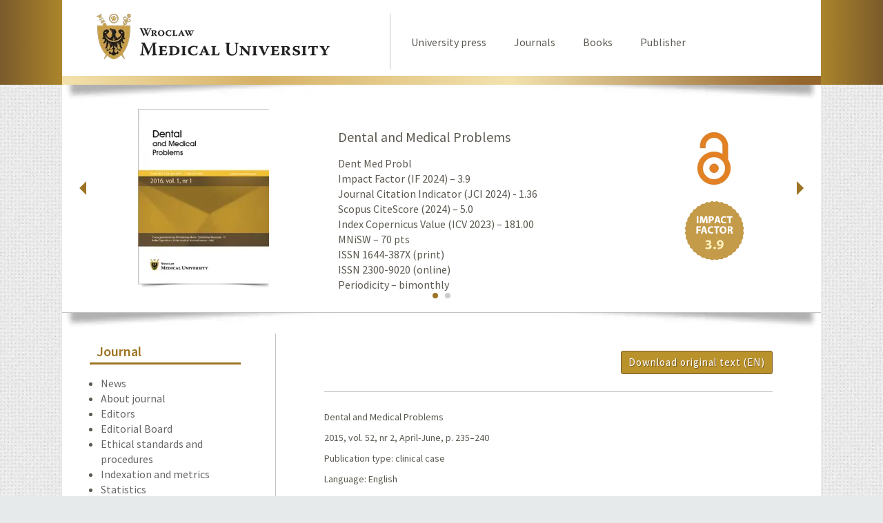

--- FILE ---
content_type: text/html; charset=UTF-8
request_url: https://dmp.umw.edu.pl/en/article/2015/52/2/235/
body_size: 9227
content:
<!DOCTYPE html>
<html lang="en">
    <head>
        <meta charset="utf-8"/>
        <title>
            Dental and Medical Problems
        </title>
        <meta name="description" content=""/>
        <meta name="viewport" content="width=device-width, initial-scale=1.0"/>

        <!-- Favicons -->
        <link rel="icon" type="image/png" href="/favicons/favicon-96x96.png" sizes="96x96" />
        <link rel="icon" type="image/svg+xml" href="/favicons/favicon.svg" />
        <link rel="shortcut icon" href="/favicons/favicon.ico" />
        <link rel="apple-touch-icon" sizes="180x180" href="/favicons/apple-touch-icon.png" />
        <meta name="apple-mobile-web-app-title" content="Dental and Medical Problems" />
        <link rel="manifest" href="/favicons/site.webmanifest" />

        <!-- Google tag (gtag.js) -->
        <script async src="https://www.googletagmanager.com/gtag/js?id=G-2EEP5SY6C0"></script>
        <script>
            window.dataLayer = window.dataLayer || [];
            function gtag(){dataLayer.push(arguments);}
            gtag('js', new Date());
            gtag('config', 'G-2EEP5SY6C0');
        </script>

        <!-- <link href="/static/merge.min.css" rel="stylesheet" media="all" async="" /> -->
        <link href="/static/merge.css" rel="stylesheet" media="all" async="" />

        <!-- <link href="https://advances.umw.edu.pl/common/css/normalize.css" rel="stylesheet" media="all"/>
        <link href="https://advances.umw.edu.pl/common/css/main.css" rel="stylesheet" media="all"/>
        <link href="https://advances.umw.edu.pl/common/css/tingle.min.css" rel="stylesheet" media="all"/>
        <link href='https://fonts.googleapis.com/css?family=Source+Sans+Pro:600,400,300&subset=latin,latin-ext' rel='stylesheet' type='text/css'/>
        <link rel="stylesheet" href="https://cdnjs.cloudflare.com/ajax/libs/font-awesome/4.6.3/css/font-awesome.min.css"/>
        <link rel="stylesheet" href="https://cdnjs.cloudflare.com/ajax/libs/Swiper/3.3.1/css/swiper.min.css"/> -->


<!-- Preload czcionek -->
        <link rel="preload" href="https://fonts.googleapis.com/css?family=Source+Sans+Pro:600,400&subset=latin,latin-ext&display=swap" as="style" />
        <link rel="stylesheet" href="https://fonts.googleapis.com/css?family=Source+Sans+Pro:600,400&subset=latin,latin-ext&display=swap" />

        <style>
            /* skalowanie obrazów na mobile */
            #main-content img, #banner img {
                object-fit: scale-down;
                max-width: 100%;
                height: unset !important;
            }
        </style>
<meta name="citation_title" content="Odontogenic Inflammation Complicated by an Abscess of the Brain – Case Report">
<meta name="citation_journal_title" content="Dental and Medical Problems">
<meta name="citation_issn" content="1644-387X">
<meta name="citation_publisher" content="Wroclaw Medical University">
<meta name="citation_issue" content="2">
<meta name="citation_volume" content="52">
<meta name="citation_firstpage" content="235">
<meta name="citation_lastpage" content="240">
<meta name="citation_date" content="2015">
<meta name="citation_abstract_html_url" content="https://dmp.umw.edu.pl/en/article/2015/52/2/235/">
<meta name="citation_abstract_pdf_url" content="https://dmp.umw.edu.pl/en/article/2015/52/2/235.pdf">
<meta name="citation_author" content="Kuzenko, Yevhen Viktorovich">
<meta name="citation_author" content="Romaniuk, Anatoly Mykolayovych">
<meta name="eprints.title" content="Odontogenic Inflammation Complicated by an Abscess of the Brain – Case Report">
<meta name="eprints.type" content="article">
<meta name="eprints.ispublished" content="pub">
<meta name="eprints.date" content="2015">
<meta name="eprints.date_type" content="published">
<meta name="eprints.publication" content="published">
<meta name="eprints.volume" content="52">
<meta name="eprints.pagerange" content="235-240">
<meta name="eprints.creators_name" content="Kuzenko, Yevhen Viktorovich">
<meta name="eprints.creators_name" content="Romaniuk, Anatoly Mykolayovych">
<meta name="prism.volume" content="52">
<meta name="prism.number" content="2">
<meta name="prism.startingPage" content="235">
<meta name="prism.endingPage" content="240">
<meta name="prism.publicationName" content="Dental and Medical Problems">
<meta name="prism.issn" content="1644-387X">
<meta name="prism.publicationDate" content="2015">
<meta name="dc.title" content="Odontogenic Inflammation Complicated by an Abscess of the Brain – Case Report">
<meta name="dc.publisher" content="Wroclaw Medical University">
<meta name="dc.format" content="text/html">
<meta name="dc.date" content="2015">
<meta name="dc.creator" content="Yevhen Viktorovich Kuzenko">
<meta name="dc.creator" content="Anatoly Mykolayovych Romaniuk">
</head>

<body class="dmp">

    <header role="banner" class="header-bg">
        <div id="banner">
            <span>
                <a href="https://en.umw.edu.pl/">
                    <img src="/static/logo_WMU.webp" alt="Wroclaw Medical University" width="338" height="66">
                </a>
            </span>

            <nav role="navigation" id="navigation">
                <ul class="menu">
                    <li>
                        <a href="https://wydawnictwo.umw.edu.pl/en/home/"><i class="fa fa-caret-right"></i> University press</a>
                    </li>
                    <li>
                        <a href="https://wydawnictwo.umw.edu.pl/en/czasopisma/"><i class="fa fa-caret-right"></i> Journals</a>
                    </li>
                    <li>
                        <a href="https://wydawnictwo.umw.edu.pl/en/publikacje/"><i class="fa fa-caret-right"></i> Books</a>
                    </li>
                    <li>
                        <a href="https://umw.edu.pl/en-contact"><i class="fa fa-caret-right"></i> Publisher</a>
                    </li>
                </ul>
            </nav>
            <div id="pasek">
            </div>
        </div>
    </header>

    <div id="kontener">
        <!-- <img src="https://advances.umw.edu.pl/images/en.gif" class="flag flag-en flag-active">
        <img onclick="Redirect();" src="https://advances.umw.edu.pl/images/pl.gif" class="flag flag-pl "> -->

        <div id="slider" class="box">

            <div id="slider-bg">
                <div id="next">
                    <span>
                                        </span>
                </div>
                <div id="prev">
                    <span>
                                        </span>
                </div>
            </div>
            <div class="swiper-container">
                <div class="swiper-wrapper">



<div class="swiper-slide">
    <div id="flex">

        <a id="slider-cover" href="https://dmp.umw.edu.pl/pl/home/">
            <img src="/static/cover_dmp.webp" alt="">
        </a>

        <div id="slider-info">
            <p class="site-name">Dental and Medical Problems</p>
            <p>Dent Med Probl<br />Impact&nbsp;Factor&nbsp;(IF 2024)&nbsp;&ndash; 3.9<br />Journal Citation Indicator (JCI 2024) - 1.36<br />Scopus&nbsp;CiteScore&nbsp;(2024)&nbsp;&ndash; 5.0<br />Index Copernicus Value (ICV 2023) &ndash; 181.00<br />MNiSW &ndash; 70 pts<br />ISSN 1644-387X (print)<br />ISSN 2300-9020 (online)<br />Periodicity &ndash; bimonthly<br /><br /><br />&nbsp;</p>
        </div>

        <div id="slider-add">
            <div>
                <img src="/static/open_access.webp" alt="" title="Open Access" style="width:50px;">
            </div>
            <div style="margin-top: 16px;">
                <img style="max-width: 90px;" src="/static/IF_DMP.png" alt="" title="Impact Factor">
            </div>
        </div>

    </div>
</div>
<div class="swiper-slide" id="journals">
    <a href="https://advances.umw.edu.pl/">
        <img class="slider-cover cover-1" src="/static/cover_acem.webp" alt="Advances in Clinical and Experimental Medicine" width="150" height="205">
    </a>
    <a href="https://dmp.umw.edu.pl/">
        <img class="slider-cover cover-2" src="/static/cover_dmp.webp" alt="Dental and Medical Problems" width="150" height="205">
    </a>
    <a href="https://polimery.umw.edu.pl/">
        <img class="slider-cover cover-3" src="/static/cover_pim.webp" alt="Polymers in Medicine" width="150" height="205">
    </a>
    <a href="https://pzp.umw.edu.pl/">
        <img class="slider-cover cover-4" src="/static/cover_pzp.webp" alt="Pielęgniarstwo i Zdrowie Publiczne" width="150" height="205">
    </a>
    <a href="https://cems.umw.edu.pl/">
        <img class="slider-cover cover-5" src="/static/cover_cems.webp" alt="Clinical Education & Medical Simulation" width="150" height="205">
    </a>
</div>


                </div>
                <div class="swiper-pagination">
                </div>

            </div>
        </div>
        <div class="box ">
            <div id="wrapper" class="box-wewn"><div id="sidebar">
<h2>Journal</h2>
<ul>
	<li><a href="/en/home"   >News</a></li>
	<li><a href="/en/about-journal"   >About journal</a></li>
	<li><a href="/en/editors"   >Editors</a></li>
	<li><a href="/en/editorial-board"   >Editorial Board</a></li>
	<li><a href="/en/ethical-standards-and-procedures"   >Ethical standards and procedures</a></li>
	<li><a href="/en/indexation"   >Indexation and metrics</a></li>
	<li><a href="/en/statistics"   >Statistics</a></li>
	<li><a href="/en/reviewers"   >List of Reviewers</a></li>
	<li><a href="/en/contact"   >Contact us</a></li>
	<li><a href="/en/calls-for-submissions"   >Calls for submissions</a></li>
	<li><a href="/en/guidelines-statements-tools"   >Guidelines, Consensus Statements, Clinical & Research Tools</a></li>
	<li><a href="/en/conferences"   >Conferences</a></li>
	<li><a href="https://www.altmetric.com/explorer/report/04154a46-77c6-43b6-a24c-d517d0b89350"  class="highlighted" >Altmetric report</a></li>
	<li><a href="/en/podcasts"  class="highlighted" >Editor-in-Chief's Choice – Podcasts</a></li>
</ul>
<h2>Issues</h2>
<ul>
	<li><a href="https://dmp.umw.edu.pl/en/aop/"   >Ahead of print</a></li>
	<li><a href="https://dmp.umw.edu.pl/en/issue/2025/62/6/"   >Current issue</a></li>
	<li><a href="https://dmp.umw.edu.pl/en/archive/"   >Archive</a></li>
</ul>
<h2>Information for Authors</h2>
<ul>
	<li><a href="https://www.editorialsystem.com/dmp"  class="highlighted" >Submit manuscript</a></li>
	<li><a href="/en/preparing-manuscript"   >Preparing manuscript</a></li>
	<li><a href="/en/editorial-policies"   >Editorial policies</a></li>
	<li><a href="/en/publication-charges"   >Publication charges</a></li>
	<li><a href="/en/copyright-and-open-access"   >Copyright and open access</a></li>
	<li><a href="/en/orcid"   >ORCID</a></li>
	<li><a href="/en/complaints-corrections-retractions"   >Complaints, corrections, retractions, and removals</a></li>
</ul>
<h2>Information for Reviewers</h2>
<ul>
	<li><a href="/en/review-policy"   >Review policy</a></li>
	<li><a href="/en/review-guidelines"   >Review guidelines</a></li>
	<li><a href="/en/publons"   >Publons</a></li>
	<li><a href="https://www.editorialsystem.com/dmp"  class="highlighted" >Submit review</a></li>
</ul>

	<a class="btn btn-light" href="/en/search/"> Search</a>
	<a class="btn btn-light" href="/en/newsletter/"> Newsletter</a>

	<style>

		.section-logo{
			margin-top: 32px;
			margin-bottom: 32px;
			text-align: center;
		}
		a.social-logo {
			display: inline-block;
			width: 40px;
			height: 40px;
		}
		img.social-logo {
			width:40px;
			height:40px;
		}
		img.center {
			display: block;
			margin: 0 auto;
		}

		.mb-1 {
			margin-bottom: 4px;
		}

		.mb-2 {
			margin-bottom: 8px;
		}

		.mb-3 {
			margin-bottom: 12px;
		}

		.mb-4 {
			margin-bottom: 16px;
		}


	</style>

	<div class="section-logo">

		<a class="social-logo" href="https://www.facebook.com/dentalandmedicalproblems">
			<img class="social-logo" src="/static/facebook.png" alt="facebook">
		</a>

		<a class="social-logo" href="https://twitter.com/Dentalandmedic3">
			<img class="social-logo" src="/static/twitter-x.png" alt="x">
		</a>

		<!-- <a class="social-logo" href="#">
			<img class="social-logo" src="/static/instagram.png" alt="instagram">
		</a> -->

		<a class="social-logo" href="https://linkedin.com/company/dental-and-medical-problems">
			<img class="social-logo" src="/static/linkedin.png" alt="linkedin">
		</a>

		<!-- <a class="social-logo" href="#">
			<img class="social-logo" src="/static/bluesky.png" alt="bluesky">
		</a> -->

		<!-- https://www.iconpacks.net/ -->

	</div>

	<div class="section-logo">
		<div><img class="mb-3" src="/static/edytorialsystem.webp" alt="Editorial System"></div>
		<div><img class="mb-3" src="/static/altmetric.webp" alt="Altmetric"></div>
		<div><img class="mb-3" src="/static/crossref.webp" alt="Crossref"></div>
		<div><a href="https://clockss.org/" target="_blank" rel="noopener noreferrer"><img class="mb-3" src="/static/clockss.webp" alt="Clockss"></a></div>
		<div>
			<a href="https://www.scimagojr.com/journalsearch.php?q=20500195141&tip=sid&exact=no" title="SCImago Journal & Country Rank"><img border="0" src="https://www.scimagojr.com/journal_img.php?id=20500195141" alt="SCImago Journal & Country Rank" /></a>
		</div>
	</div>

</div>

<div id="main-content">
<div id="art"><section style="display: flex; justify-content: flex-end;"><a target="_blank" href="/pdf/2015/52/2/235.pdf" class="btn-pdf" download>Download original text (EN)</a></section><section class="art-info"><p>Dental and Medical Problems</p><p>2015, vol. 52, nr 2, April-June, p. 235&ndash;240</p><p>Publication type: clinical case</p><p>Language: English</p><p>License:  <a href="https://creativecommons.org/licenses/by/3.0/" target="_blank" rel="noopener noreferrer">Creative Commons Attribution 3.0 Unported (CC BY 3.0)</a></p></section><section class="altmetrics"><div data-badge-type='medium-donut' class='altmetric-embed' data-badge-details='right' data-doi=''></div></section><section class="art-main"><h1 class="art-title">Odontogenic Inflammation Complicated by an Abscess of the Brain – Case Report</h1><h1 class="art-title">Zapalenie zębopochodne powikłane ropniem mózgu – opis przypadku</h1><p class="art-author"><span>Yevhen Viktorovich Kuzenko<sup>1,A,C,D</sup></span>, <span>Anatoly Mykolayovych Romaniuk<sup>1,F</sup></span></p><p class="art-affil"><sup>1</sup> Department of Pathology, Medical Institute of Sumy State University, Sumy, Ukraine</p></section><section class="art-abstract"><p class="section-header">Abstract</p><p>We describe a case of brain abscess due to odontogenic infection. In this report, a 73-year-old female patient was admitted to the maxillofacial department with an odontogenic abscess of the chin area complicated by immunosuppression. In the year 2014, the patient had been treated 3 times. Even after several routine tests, we still could not treat the abscess. However, after an immunogram, immunosuppression was found. Life support and treatment was not successful and she died. Oral pathogens from an odontogenic infection could enter the brain via either a hematological link. Cerebral abscesses are frequently polymicrobial. All available literature is in the form of small case studies. Cerebral abscess linked to odontogenic infection is a rare occurrence since in most individuals the blood-brain barrier along with the immune response will keep bacteria out. Odontogenic infections in the pathogenesis of a cerebral abscess are as a result of immunosuppression and somatic pathology. Management of these life-threatening infections depends on the location and the dimensions of the lesion, as well as on the level of medical alertness.</p></section><section class="art-keyword"><p class="section-header">Key words</p><p>immunosuppression, abscess of the brain, odontogenic inflammation</p><p class="section-header">Słowa kluczowe</p><p>immunosupresja, ropień mózgu, zapalenie zębopochodne</p></section><section class="art-reference"><h2>References (15)</h2><ol><li id="refer_1">Moorthy R.K., Rajshekhar V.: Management of brain abscess: An overview. Neurosurg. Focus, 2008, 24, 3–9.</li><li id="refer_2">Alvis Miranda H., Castellar-Leones S.M., Elzain M.A., Moscote-Salazar L.R.: Brain abscess: current management. J. Neurosci. Rural Pract. 2013, 4, 67–81.</li><li id="refer_3">Andrea L., Waters-Rist C.: A unique case of mandibular osteomyelitis arising from tooth germ infection in a 7,000-year-old infant from Siberia. Dent. Anthtopol. 2012, 25, 15–25.</li><li id="refer_4">Abrar A., Wani M.Ch., Altaf U., Ramzan M.Ch., Nayil K., Malik M.Ch., Ashish Kumar M.S., Anil Dhar M.S., Furqan A., Nizami M.S., Sarabjit S., Chibber M.Ch., Wani M.Ch.: Brain abscess complicating hemorrhagic contusion in a case of closed head injury: Case report. Indian J. Neurotraum. 2011, 8, 49–50.</li><li id="refer_5">Ezzo P.J., Cutler C.W.: Microorganisms as risk indicators for periodontal disease. Periodontol. 2000, 2003, 32, 24–35.</li><li id="refer_6">Mylonas I., Tzerbos H., Mihalaki M., Rologis D., Boutsikakis I.: Case report cerebral abscess of odontogenic origin. J. Cranio-Maxillofac Surg. 2007, 35, 63–67.</li><li id="refer_7">Sung Yong P., Dong Won S., Chul Min P., Min Seok O., Dong-Kun L.: Brain abscess due to odontogenic infection: a case report. J. Korean Assoc. Oral Maxillofac. Surg. 2014,40,147–151.</li><li id="refer_8">Lуpez-Pнriz R., Aguilar L. Gimйnez M.J.: Management of odontogenic infection of pulpal and periodontal origin. Med. Oral Patol. Oral Cir. Bucal. 2007, 12, 154–163.</li><li id="refer_9">Wilson N.S., Behrens G.M., Lundie R.J.: Systemic activation of dendritic cells by Toll-like receptor ligands or malaria infection impairs cross-presentation and antiviral immunity. Nature Immunol. 2006, 7, 165–172.</li><li id="refer_10">William G., Obana B.S., Richard H.: Experimental brain abscess development in the chronically immunosuppressed host computerized tomographic and neuropathological correlations. J. Neurosurg. 1986, 65, 382–391.</li><li id="refer_11">Belkaid Y., Rouse B.T.: Natural regulatory T cells in infectious disease. Nature Immunol. 2005, 6, 353–360.</li><li id="refer_12">Schuman N.J., Turner J.E.: Brain abscess and dentistry: a review of the literature. Quintess. Int. 1994, 25, 411–413.</li><li id="refer_13">Yang S.Y., Zhao C.S.: Review of 140 patients with brain abscess. Surg. Neurol. 1993, 39, 290–296.</li><li id="refer_14">Juárez Escalona I., Díaz Carandell A., Aboul-Hons Centenero S., Monner Diéguez A., Marí Roig A., Arranz Obispo C.: Lemierre Syndrome associated with dental infections. Report of one case and review of the literature. Med. Oral Patol. Oral Cir. Bucal. 2007, 12, 394–400.</li><li id="refer_15">Lu C-H., Chang W-N., Lin Y-C.: Bacterial brain abscess: microbiological features, epidemiological trends and therapeutic outcomes. Q J Med. 2002, 95, 501–509.</li></ol></section></div><script type='text/javascript' src='https://d1bxh8uas1mnw7.cloudfront.net/assets/embed.js'></script>
<script>
function hideBadge() {
  const badge = document.querySelector('.altmetric-embed');
  const firstChild = badge.firstChild;
  if (badge && firstChild.nodeName === 'A') {
    badge.style.display = 'none';
  }


}
window.onload = (event) => {
    hideBadge();
};
</script>
</div>
</div>
</div>

<div class="box box-footer">
	<div class="footer">
		<span>&copy; Wroclaw Medical University</span>
	</div>
</div>
</div>
<!-- <script type="text/javascript">
            function Redirect() {
                var xyz = window.location.href;
                xyz = xyz.replace("/en/", "/pl/");
                window.location=xyz;
            }
        </script> -->
		<style>
			#main-content .btn {
				background: #9e7e381c;
				padding: 2px 5px;
				border: 1px solid #9e7e3859;
				border-radius: 5px;
				margin-left: 5px;
				text-decoration: none;
				display: inline-block;
			}
			#main-content .btn:hover {
				background: #9e7e3849;
				text-decoration: none;
			}
		</style>
<script src="https://cdnjs.cloudflare.com/ajax/libs/jquery/3.0.0/jquery.min.js"></script>
<script src="https://cdnjs.cloudflare.com/ajax/libs/jquery-migrate/1.4.1/jquery-migrate.min.js"></script>
<script src="https://cdnjs.cloudflare.com/ajax/libs/Swiper/3.3.1/js/swiper.jquery.min.js"></script>
<script src="https://advances.umw.edu.pl/common/js/tingle.min.js"></script>
<script>
	$(document).ready(function () {
		$(".art-reference").find('li').each(function () {
			var txt_reference = this.innerText;
			var id_reference = this.id;

			// doi
			var poz_doi = txt_reference.indexOf('doi:');
			if (poz_doi !== -1) {
				var doi = txt_reference.slice(poz_doi + 4).trim();
				var txt_before_doi = txt_reference.slice(0, poz_doi).trim();
				var doi_url = 'https://dx.doi.org/' + doi;
				console.log(encodeURI(doi_url));
				// $(this).replaceWith('<li id="' + id_reference + '">' + txt_before_doi + ' <a target="_blank" href=' + doi_url + '>' + doi_url + '</a></li>');
				$(this).replaceWith('<li id="' + id_reference + '">' + txt_reference + ' <a class="btn" target="_blank" href=' + encodeURI(doi_url) + '>DOI</a></li>');
			}

			// linki
			var poz_link = txt_reference.indexOf('http');
			if (poz_link !== -1) {

				var link_txt = txt_reference.slice(poz_link);

				var poz_link_end = link_txt.indexOf('. ');
				var link_url = link_txt.slice(0, poz_link_end);

				console.log("Wykryto link w " + id_reference + ": " + link_url);

				var txt_before_link = txt_reference.slice(0, poz_link).trim();
				// console.log(doi_url);
				// $(this).replaceWith('<li id="' + id_reference + '">' + txt_before_link + ' <a target="_blank" href=' + link_url + '>' + link_url + '</a></li>');
				$(this).replaceWith('<li id="' + id_reference + '">' + txt_reference + ' <a class="btn" target="_blank" href=' + encodeURI(link_url) + '>FULL TEXT</a></li>');
				// $(this).apend('<a class="btn" target="_blank" href=' + link_url + '>HTML</a>');

			}

			// pubmed
			var pmid_start = txt_reference.indexOf('PMID:');
			if (pmid_start !== -1) {
				var pmid_ext = txt_reference.slice(pmid_start);
				var pmid_end = pmid_ext.indexOf('.');
				var pmid = pmid_ext.slice(0, pmid_end);
				console.log("Wykryto PMID w " + id_reference + ": " + pmid);
				var pmid_url = 'https://www.ncbi.nlm.nih.gov/pubmed/' + pmid.slice(5);
				// $(this).replaceWith('<li id="' + id_reference + '">' + txt_reference + ' <a class="btn" target="_blank" href=' + pmid_url + '>PUBMED</a></li>');
			}

			// pubmed central
			var pmcid_start = txt_reference.indexOf('PMCID:');
			if (pmcid_start !== -1) {
				var pmcid_ext = txt_reference.slice(pmcid_start);
				var pmcid_end = pmcid_ext.indexOf('.');
				var pmcid = pmcid_ext.slice(0, pmcid_end);
				console.log("Wykryto PMCID w " + id_reference + ": " + pmcid);
				var pmcid_url = 'https://www.ncbi.nlm.nih.gov/pmc/articles/' + pmcid.slice(6);
				// $(this).replaceWith('<li id="' + id_reference + '">' + txt_reference + ' <a class="btn" target="_blank" href=' + pmcid_url + '>PMC</a></li>');
			}

			if (pmcid_start !== -1 && pmid_start !== -1) {
				$(this).replaceWith('<li id="' + id_reference + '">' + txt_reference + ' <a class="btn" target="_blank" href=' + encodeURI(pmid_url) + '>PUBMED</a><a class="btn" target="_blank" href=' + encodeURI(pmcid_url) + '>PMC</a></li>');
			} else if (pmid_start !== -1) {
				$(this).replaceWith('<li id="' + id_reference + '">' + txt_reference + ' <a class="btn" target="_blank" href=' + encodeURI(pmid_url) + '>PUBMED</a></li>');
			} else if (pmcid_start !== -1) {
				$(this).replaceWith('<li id="' + id_reference + '">' + txt_reference + ' <a class="btn" target="_blank" href=' + encodeURI(pmcid_url) + '>PMC</a></li>');
			}

		});
	})
	/**
	* Modal Tiny no footer
	*/

	var modalTinyNoFooter = new tingle.modal({
		// footer: true,
		// stickyFooter: true,
		// onClose: function () {
		// 	console.log('close');
		// },
		// onOpen: function () {
		// 	console.log('opened new tiny modal!');
		// 	// this.setContent('asdasdas');
		// 	var x = document.querySelectorAll('.referAnchor');
		// 	for (i = 0; i < x.length; i++) {
		// 		// x[i].style.backgroundColor = "red";
		// 		x[i].addEventListener('click', function () {
		// 			modalTinyNoFooter.setContent(document.getElementById(this.dataset.refer).innerHTML);
		// 			modalTinyNoFooter.open();
		// 		});
		// 	}
		// },
		// beforeOpen: function () {
		// 	console.log('before open');
		// },
		// beforeClose: function () {
		// 	console.log('before close');
		// 	return true;
		// },
		// cssClass: ['class1', 'class2']
	});
	var x = document.querySelectorAll('.figureAnchor');
	for (i = 0; i < x.length; i++) {
		// x[i].style.backgroundColor = "red";
		x[i].addEventListener('click', function () {
			modalTinyNoFooter.setContent(document.getElementById(this.dataset.figure).innerHTML);
			modalTinyNoFooter.open();
		});
	}

	var x = document.querySelectorAll('.equationAnchor');
	for (i = 0; i < x.length; i++) {
		// x[i].style.backgroundColor = "red";
		x[i].addEventListener('click', function () {
			modalTinyNoFooter.setContent(document.getElementById(this.dataset.equation).innerHTML);
			modalTinyNoFooter.open();
		});
	}

	var x = document.querySelectorAll('.referAnchor');
	for (i = 0; i < x.length; i++) {
		// x[i].style.backgroundColor = "red";
		x[i].addEventListener('click', function () {
			modalTinyNoFooter.setContent(document.getElementById(this.dataset.refer).innerHTML);
			modalTinyNoFooter.open();
		});
	}

	var x = document.querySelectorAll('.tableAnchor');
	for (i = 0; i < x.length; i++) {
		// x[i].style.backgroundColor = "red";
		x[i].addEventListener('click', function () {
			modalTinyNoFooter.setContent(document.getElementById(this.dataset.table).innerHTML);
			modalTinyNoFooter.open();
		});
	}
			//tableAnchor

</script>
<script>
	$(document).ready(function () {
		//initialize swiper when document ready
		var mySwiper = new Swiper('.swiper-container', {
			// Optional parameters
			direction: 'horizontal',
			speed: 1000,
			loop: true,
			parallax: false,
			// grabCursor: true,
			pagination: '.swiper-pagination',
			// paginationClickable: true,
			// nextButton: '.swiper-button-next',
			// prevButton: '.swiper-button-prev',
			nextButton: '#next',
			prevButton: '#prev',
			spaceBetween: 0,
			// paginationType: 'progress',
			effect: 'slide',
			keyboardControl: true,
			mousewheelControl: false,
			simulateTouch: false
		});
	});
</script>
<script>
	$(document).ready(function () {


		$('#BtnSendForm').click(function () {
			var website = document.getElementById("website").value;
			var title_en = document.getElementById("title_en").value;
			var keyword_en = document.getElementById("keyword_en").value;
			var forename = document.getElementById("forename").value;
			var surname = document.getElementById("surname").value;
			var year = document.getElementById("year").value;
			var volume = document.getElementById("volume").value;
			var number = document.getElementById("number").value;


			var xhttp = new XMLHttpRequest();
			xhttp.onreadystatechange = function () {
				if (xhttp.readyState == 4 && xhttp.status == 200) {
					document.getElementById("searchBox").innerHTML = xhttp.responseText;
				}
			};
			xhttp.open("GET",
				"/ajax.php?submitForm=&lang=en&searchTitleEN=" + title_en
				+ "&searchKeywordsEN=" + keyword_en
				+ "&searchName=" + forename
				+ "&searchSurname=" + surname
				+ "&searchYear=" + year
				+ "&searchVolume=" + volume
				+ "&searchNumber=" + number
				+ "&website=" + website
				, true);
			xhttp.send();
			return false;
		});
	});

</script>

<script type="text/javascript" src="//cdn.plu.mx/widget-popup.js"></script>

</body>

</html>


--- FILE ---
content_type: text/css
request_url: https://dmp.umw.edu.pl/static/merge.css
body_size: 64188
content:
/*! normalize.css v3.0.2 | MIT License | git.io/normalize */

/**
 * 1. Set default font family to sans-serif.
 * 2. Prevent iOS text size adjust after orientation change, without disabling
 *    user zoom.
 */

html {
  font-family: sans-serif; /* 1 */
  -ms-text-size-adjust: 100%; /* 2 */
  -webkit-text-size-adjust: 100%; /* 2 */
}

/**
 * Remove default margin.
 */

body {
  margin: 0;
}

/* HTML5 display definitions
   ========================================================================== */

/**
 * Correct `block` display not defined for any HTML5 element in IE 8/9.
 * Correct `block` display not defined for `details` or `summary` in IE 10/11
 * and Firefox.
 * Correct `block` display not defined for `main` in IE 11.
 */

article,
aside,
details,
figcaption,
figure,
footer,
header,
hgroup,
main,
menu,
nav,
section,
summary {
  display: block;
}

/**
 * 1. Correct `inline-block` display not defined in IE 8/9.
 * 2. Normalize vertical alignment of `progress` in Chrome, Firefox, and Opera.
 */

audio,
canvas,
progress,
video {
  display: inline-block; /* 1 */
  vertical-align: baseline; /* 2 */
}

/**
 * Prevent modern browsers from displaying `audio` without controls.
 * Remove excess height in iOS 5 devices.
 */

audio:not([controls]) {
  display: none;
  height: 0;
}

/**
 * Address `[hidden]` styling not present in IE 8/9/10.
 * Hide the `template` element in IE 8/9/11, Safari, and Firefox < 22.
 */

[hidden],
template {
  display: none;
}

/* Links
   ========================================================================== */

/**
 * Remove the gray background color from active links in IE 10.
 */

a {
  background-color: transparent;
}

/**
 * Improve readability when focused and also mouse hovered in all browsers.
 */

a:active,
a:hover {
  outline: 0;
}

/* Text-level semantics
   ========================================================================== */

/**
 * Address styling not present in IE 8/9/10/11, Safari, and Chrome.
 */

abbr[title] {
  border-bottom: 1px dotted;
}

/**
 * Address style set to `bolder` in Firefox 4+, Safari, and Chrome.
 */

b,
strong {
  font-weight: bold;
}

/**
 * Address styling not present in Safari and Chrome.
 */

dfn {
  font-style: italic;
}

/**
 * Address variable `h1` font-size and margin within `section` and `article`
 * contexts in Firefox 4+, Safari, and Chrome.
 */

h1 {
  font-size: 2em;
  margin: 0.67em 0;
}

/**
 * Address styling not present in IE 8/9.
 */

mark {
  background: #ff0;
  color: #000;
}

/**
 * Address inconsistent and variable font size in all browsers.
 */

small {
  font-size: 80%;
}

/**
 * Prevent `sub` and `sup` affecting `line-height` in all browsers.
 */

sub,
sup {
  font-size: 75%;
  line-height: 0;
  position: relative;
  vertical-align: baseline;
}

sup {
  top: -0.5em;
}

sub {
  bottom: -0.25em;
}

/* Embedded content
   ========================================================================== */

/**
 * Remove border when inside `a` element in IE 8/9/10.
 */

img {
  border: 0;
}

/**
 * Correct overflow not hidden in IE 9/10/11.
 */

svg:not(:root) {
  overflow: hidden;
}

/* Grouping content
   ========================================================================== */

/**
 * Address margin not present in IE 8/9 and Safari.
 */

figure {
  margin: 1em 40px;
}

/**
 * Address differences between Firefox and other browsers.
 */

hr {
  -moz-box-sizing: content-box;
  box-sizing: content-box;
  height: 0;
}

/**
 * Contain overflow in all browsers.
 */

pre {
  overflow: auto;
}

/**
 * Address odd `em`-unit font size rendering in all browsers.
 */

code,
kbd,
pre,
samp {
  font-family: monospace, monospace;
  font-size: 1em;
}

/* Forms
   ========================================================================== */

/**
 * Known limitation: by default, Chrome and Safari on OS X allow very limited
 * styling of `select`, unless a `border` property is set.
 */

/**
 * 1. Correct color not being inherited.
 *    Known issue: affects color of disabled elements.
 * 2. Correct font properties not being inherited.
 * 3. Address margins set differently in Firefox 4+, Safari, and Chrome.
 */

button,
input,
optgroup,
select,
textarea {
  color: inherit; /* 1 */
  font: inherit; /* 2 */
  margin: 0; /* 3 */
}

/**
 * Address `overflow` set to `hidden` in IE 8/9/10/11.
 */

button {
  overflow: visible;
}

/**
 * Address inconsistent `text-transform` inheritance for `button` and `select`.
 * All other form control elements do not inherit `text-transform` values.
 * Correct `button` style inheritance in Firefox, IE 8/9/10/11, and Opera.
 * Correct `select` style inheritance in Firefox.
 */

button,
select {
  text-transform: none;
}

/**
 * 1. Avoid the WebKit bug in Android 4.0.* where (2) destroys native `audio`
 *    and `video` controls.
 * 2. Correct inability to style clickable `input` types in iOS.
 * 3. Improve usability and consistency of cursor style between image-type
 *    `input` and others.
 */

button,
html input[type="button"], /* 1 */
input[type="reset"],
input[type="submit"] {
  -webkit-appearance: button; /* 2 */
  cursor: pointer; /* 3 */
}

/**
 * Re-set default cursor for disabled elements.
 */

button[disabled],
html input[disabled] {
  cursor: default;
}

/**
 * Remove inner padding and border in Firefox 4+.
 */

button::-moz-focus-inner,
input::-moz-focus-inner {
  border: 0;
  padding: 0;
}

/**
 * Address Firefox 4+ setting `line-height` on `input` using `!important` in
 * the UA stylesheet.
 */

input {
  line-height: normal;
}

/**
 * It's recommended that you don't attempt to style these elements.
 * Firefox's implementation doesn't respect box-sizing, padding, or width.
 *
 * 1. Address box sizing set to `content-box` in IE 8/9/10.
 * 2. Remove excess padding in IE 8/9/10.
 */

input[type="checkbox"],
input[type="radio"] {
  box-sizing: border-box; /* 1 */
  padding: 0; /* 2 */
}

/**
 * Fix the cursor style for Chrome's increment/decrement buttons. For certain
 * `font-size` values of the `input`, it causes the cursor style of the
 * decrement button to change from `default` to `text`.
 */

input[type="number"]::-webkit-inner-spin-button,
input[type="number"]::-webkit-outer-spin-button {
  height: auto;
}

/**
 * 1. Address `appearance` set to `searchfield` in Safari and Chrome.
 * 2. Address `box-sizing` set to `border-box` in Safari and Chrome
 *    (include `-moz` to future-proof).
 */

input[type="search"] {
  -webkit-appearance: textfield; /* 1 */
  -moz-box-sizing: content-box;
  -webkit-box-sizing: content-box; /* 2 */
  box-sizing: content-box;
}

/**
 * Remove inner padding and search cancel button in Safari and Chrome on OS X.
 * Safari (but not Chrome) clips the cancel button when the search input has
 * padding (and `textfield` appearance).
 */

input[type="search"]::-webkit-search-cancel-button,
input[type="search"]::-webkit-search-decoration {
  -webkit-appearance: none;
}

/**
 * Define consistent border, margin, and padding.
 */

fieldset {
  border: 1px solid #c0c0c0;
  margin: 0 2px;
  padding: 0.35em 0.625em 0.75em;
}

/**
 * 1. Correct `color` not being inherited in IE 8/9/10/11.
 * 2. Remove padding so people aren't caught out if they zero out fieldsets.
 */

legend {
  border: 0; /* 1 */
  padding: 0; /* 2 */
}

/**
 * Remove default vertical scrollbar in IE 8/9/10/11.
 */

textarea {
  overflow: auto;
}

/**
 * Don't inherit the `font-weight` (applied by a rule above).
 * NOTE: the default cannot safely be changed in Chrome and Safari on OS X.
 */

optgroup {
  font-weight: bold;
}

/* Tables
   ========================================================================== */

/**
 * Remove most spacing between table cells.
 */

table {
  border-collapse: collapse;
  border-spacing: 0;
}

td,
th {
  padding: 0;
}















/* ---------------------------------------------------------
   HTML5 Bones
   This stylesheet contains print styling and a section for
   you to simply add your own. This is a basic template
   after all.
   ---------------------------------------------------------*/

/* Default link styling */

a:link {
    color: #666;
}

a:visited {
    color: #666;
}

a:hover, a:focus {
    color: #000;
}

a:active {
    color: #000;
}

/* *{
	box-sizing: border-box;
} */

/* ---------------------------------------------------------
   Author's styles
   ---------------------------------------------------------*/

body {
    font-family: "Source Sans Pro", serif;
    font-optical-sizing: auto;
    font-weight: 400;
    font-style: normal;
    font-size: 16px;
    line-height: 22px;
    width: 100%;
    background: url(./squairy_light.webp) repeat #E6EAEA;
}

header {
    background-image: linear-gradient(to right, #004A67 0%, #18A7DB 50%, #004A67 100%);
}

#banner {
    width: 1100px;
    height: 122px;
    margin: 0 auto;
    background: #fff;
    border-bottom: 1px solid #c4c4c4;
}

#banner>span, #banner>nav {
    float: left;
}

#banner>span, #banner>span>a {
    width: 400px;
    height: 80px;
}

#banner>span {
    margin: 20px 0px 10px 50px;
    padding-right: 25px;
    border-right: 1px solid #c4c4c4;
}

html[lang=pl] #banner>span>a {
    background: url(../img/logo.png) no-repeat transparent;
}

html[lang=en] #banner>span>a {
    /* background: url(../img/logo_WMU.png) no-repeat transparent; */
}

#banner>span>a {
    /* color: #FFF; */
    /* text-indent: -999em; */
    margin: 0;
    display: block;
    /* float: left; */
}

#pasek {
    margin: 0 auto;
    width: 100%;
    height: 13px;
    clear: both;
    background-image: -webkit-gradient( linear, left top, right top, color-stop(0, #F3E1AC), color-stop(0.26, #D6B166), color-stop(0.59, #F3E2AE), color-stop(0.97, #94652C));
    background-image: -moz-linear-gradient(right, #F3E1AC 0%, #D6B166 26%, #F3E2AE 59%, #94652C 97%);
    background-image: -webkit-linear-gradient(right, #F3E1AC 0%, #D6B166 26%, #F3E2AE 59%, #94652C 97%);
    background-image: -ms-linear-gradient(right, #F3E1AC 0%, #D6B166 26%, #F3E2AE 59%, #94652C 97%);
    background-image: linear-gradient(to right, #F3E1AC 0%, #D6B166 26%, #F3E2AE 59%, #94652C 97%);
}

/* main menu */

#banner>nav>ul.menu {
    margin: 0 0 0 10px;
    padding: 0;
    list-style-type: none;
}

#banner>nav>ul.menu>li {
    float: left;
    position: relative;
}

#banner>nav>ul>li>a {
    display: block;
    font-size: 16px;
    color: #5C5950 !important;
    padding: 50px 20px 10px;
    height: 41px;
    text-decoration: none;
}

#banner>nav>ul>li>a.aktywna {
    /*    border-color: #184C6D;*/
    color: #184C6D;
}

/* Language switcher */

#language {
    float: right;
    display: block;
    margin: 50px 50px 0 0;
}

#language>a {
    display: inline-block;
    width: 29px;
    height: 21px;
}

#language>a:first-child {
    margin-right: 5px;
}

/* #polish {
    background: url(../img/pl.gif) center top no-repeat;
} */

/* #english {
    background: url(../img/en.gif) center top no-repeat;
} */

#kontener {
    width: 1100px;
    /*max-width: 100%;*/
    margin: 0 auto;
    background: white;
    position: relative;
    /*z-index: -10;*/
    border-left: 1px solid #E6EAEA;
    border-right: 1px solid #E6EAEA;
}

#wrapper {
    display: -webkit-flex;
    display: flex;
    -webkit-align-items: stretch;
    align-items: stretch;
}

#sidebar {
    width: 25%;
    /*float: left;*/
    border-right: 1px solid #c4c4c4;
    padding-right: 50px;
    color: #5C5950;
}

#main-content {
    width: 74%;
    max-width: 650px;
    /*float: left;*/
    padding-left: 70px;
    padding-right: 30px;
    color: #5C5950;
}

#main-content h1 {
    font-weight: bold;
    font-size: 2em;
    /* color: #004a67; */
    border-bottom: 3px solid #fff;
    padding: 5px 20px 5px 0px;
    margin: 10px 0 10px 0;
    display: inline-block;
}

#main-content h2 {
    font-weight: bold;
    font-size: 1.5em;
    padding: 5px 5px 5px 0px;
    margin: 30px 0 30px 0;
}

#main-content h3 {
    font-weight: bold;
    font-size: 1.25em;
    padding: 5px 5px 5px 0px;
    margin: 10px 0 10px 0;
}

/* #main-content p{
	text-align: justify;
} */

#main-content a {
    text-decoration: none;
    color: #9e7e38;
}

#main-content a:hover, #main-content a:focus {
    text-decoration: underline;
}

#main-content p,
#main-content li
 {
    overflow-wrap: break-word;
}


#sidebar>h2 {
    font-size: 1.25em;
    font-weight: bold;
    /* color: #004a67; */
    border-bottom: 3px solid #fff;
    padding: 5px 5px 5px 10px;
    margin: 10px 0 10px 0;
}

#sidebar>ul {
    padding-left: 16px;
    margin: 16px 0 30px 0;
}

#sidebar>ul>li {
    list-style-type: disc;
    padding-block: 2px;
}

#sidebar>ul>li>a {
    text-decoration: none;
}

#sidebar a.highlighted {
    color: #9D7424;
    font-weight: bold;
}

.book {
    display: -webkit-flex;
    display: -ms-flexbox;
    display: flex;
    align-items: flex-start;
    position: relative;
    padding: 10px 0 10px 10px;
    border-bottom: 1px solid #c4c4c4;
    cursor: pointer;
}

.book:hover {
    background: #f7f8f7;
}

.icon {
    font-size: 18px;
    margin-right: 5px;
}

.box {
    width: 100%;
    min-height: 20px;
    background: #FFF;
    border-bottom: 1px solid #c4c4c4;
    background: url(./shadow-bottom_srgb.webp) center top no-repeat;
    background-size: contain;
}

.box-wewn {
    /*width: 1040px;*/
    /*margin: 0 auto;*/
    padding: 30px 40px;
}

.box-footer {
    margin: 0 auto 20px auto;
    border-bottom: 6px solid #fff;
}

.footer {
    padding: 15px 0;
    font-size: 12px;
    color: #666;
    text-align: center;
}

.footer span {
    margin: 0 15px;
}

/* ---------------------------------------------------------
   Slider
   ---------------------------------------------------------*/

#slider {
    padding: 5px 0 20px 0;
}

#slider .swiper-pagination-bullets {
    bottom: -5px;
}

.site-name {
    font-size: 20px;
    padding: 0;
    margin: 0;
}

.site-name-mobile {
    display: none;
}

#slider-bg {
    width: 100%;
    height: 100%;
    margin: 0 auto;
    /* background-image: -webkit-gradient(
		linear,
		left bottom,
		right top,
		color-stop(0, #3A3128),
		color-stop(0.2, #3A3128),
		color-stop(1, #7F6D51)
	);
	background-image: -moz-linear-gradient(right top, #3A3128 0%, #3A3128 20%, #7F6D51 100%);
	background-image: -webkit-linear-gradient(right top, #3A3128 0%, #3A3128 20%, #7F6D51 100%);
	background-image: -ms-linear-gradient(right top, #3A3128 0%, #3A3128 20%, #7F6D51 100%);
	background-image: linear-gradient(to right top, #3A3128 0%, #3A3128 20%, #7F6D51 100%);
	position: relative; */
    background-image: none;
    background-color: transparent;
}

#slider-bg::after {
    content: "";
    width: 100%;
    height: 0px;
    /* background-color: yellow; */
    display: block;
    position: absolute;
    bottom: 0;
    background-image: url(./shadow-bottom_srgb.webp);
    background-repeat: no-repeat;
    background-size: 100% 100%;
}

#slider-cover {
    display: block;
    width: 190px;
    height: 260px;
    background-image: none;
    background-size: cover;
    position: absolute;
    z-index: 10;
    left: 120px;
    top: 25px;
}

#slider-info {
    width: 400px;
    height: 200px;
    position: absolute;
    z-index: 10;
    left: 370px;
    top: 51px;
    color: #5C5950;
}

#flex {
    display: flex;
    justify-content: space-evenly;
    align-items: center;
    padding: 30px 10px 10px;
}

#flex2 {
    display: flex;
    justify-content: space-between;
    justify-items: center;
}

#slider-cover {
    position: unset;
    text-align: left
}

#slider-info {
    position: unset;
    text-align: left;
}

#slider-add {
    position: unset;
    text-align: center;
}

#prev, #next {
    background-color: #fff;
    display: block;
    width: 50px;
    height: 50px;
    position: absolute;
    top: 125px;
    z-index: 10;
    border-radius: 25px;
    /*    box-shadow: 0 0 5px rgba(0,0,0,0.4);*/
}

#next {
    right: 5px;
}

#prev {
    left: 5px;
}

#next>span {
    border-left: 10px solid #fff;
    right: 20px;
}

#prev>span {
    border-right: 10px solid #fff;
    left: 20px;
}

#prev>span, #next>span {
    border-top: 10px solid transparent !important;
    border-bottom: 10px solid transparent !important;
    display: block;
    width: 0;
    height: 0;
    position: absolute;
    top: 15px;
}

.swiper-button-disabled {
    cursor: unset !important;
}

.swiper-button-disabled>span {
    opacity: 0.5;
}

/* ---------------------------------------------------------
   Print styles
   ---------------------------------------------------------*/

@media print {
    * {
        color: #000 !important;
        box-shadow: none !important;
        text-shadow: none !important;
        background: transparent !important;
    }
    html {
        background-color: #fff;
    }
    /* Hide navigation */
    nav {
        display: none;
    }
    /* Show link destinations in brackets after the link text */
    a[href]:after {
        content: " (" attr(href) ") ";
    }
    a[href] {
        font-weight: bold;
        text-decoration: underline;
        color: #06c;
        border: none;
    }
    /* Don't show link destinations for JavaScript or internal links */
    a[href^="javascript:"]:after, a[href^="#"]:after {
        content: "";
    }
    /* Show abbr title value in brackets after the text */
    abbr[title]:after {
        content: " (" attr(title) ")";
    }
    figure {
        margin-bottom: 1em;
        overflow: hidden;
    }
    figure img {
        border: 1px solid #000;
    }
}

/* ---------------------------------------------------------
   Kolory ogólne
   ---------------------------------------------------------*/

.gold {
    color: #9e7e38;
}

/*
*  Tło generujemy na stronie: http://www.css3factory.com/linear-gradients/;
*/

/* ---------------------------------------------------------
   Kolory dla ACEM 004a67
   ---------------------------------------------------------*/

body.acem #sidebar > a.btn {
    display: block;
    text-decoration: none;
    padding: .5em;
    margin-bottom: 1em;
}

/* body.acem #sidebar > a.btn-dark {
    color: white;
    background-color: #2A5C89;
} */

body.acem #sidebar > a.btn-light {
    color: #2A5C89;
    border: 3px solid #2A5C89;
    background-color: #2A5C891f;
    border-radius: 5px;
    font-weight: bold;
    text-align: center;
}

body.acem #sidebar>h2, body.acem #main-content>h2, body.acem #main-content>h3, body.acem .box-footer, body.acem #prev>span, body.acem #next>span {
    color: #2A5C89;
    /* acem-dark */
    border-color: #2A5C89;
    /* acem-dark */
}

body.acem .swiper-pagination-bullet-active {
    background-color: #2A5C89;
}

body.acem .header-bg {
    background-image: -webkit-gradient( linear, left top, right top, color-stop(0, #063163), color-stop(0.15, #2E87C7), color-stop(0.5, #63C6F7), color-stop(0.85, #2E87C7), color-stop(1, #063163));
    background-image: -o-linear-gradient(right, #063163 0%, #2E87C7 15%, #63C6F7 50%, #2E87C7 85%, #063163 100%);
    background-image: -moz-linear-gradient(right, #063163 0%, #2E87C7 15%, #63C6F7 50%, #2E87C7 85%, #063163 100%);
    background-image: -webkit-linear-gradient(right, #063163 0%, #2E87C7 15%, #63C6F7 50%, #2E87C7 85%, #063163 100%);
    background-image: -ms-linear-gradient(right, #063163 0%, #2E87C7 15%, #63C6F7 50%, #2E87C7 85%, #063163 100%);
    background-image: linear-gradient(to right, #063163 0%, #2E87C7 15%, #63C6F7 50%, #2E87C7 85%, #063163 100%);
}

/* body.acem #slider-cover {
    background-image: url(../img/cover_acem.png);
} */

/* ---------------------------------------------------------
   Style obrazków i lin
   ---------------------------------------------------------*/

.cover-md {
    width: 150px;
    height: 205px;
    margin-right: 10px;
}

.cover-book {
    width: 100px;
    min-width: 100px;
    height: 142px;
    margin-right: 10px;
    border: 1px solid #dadada;
}

hr {
    border-top: none;
    border-left: none;
    border-right: none;
    border-bottom: 1px solid #C4C4C4;
    color: white;
}

/* ---------------------------------------------------------
   Kolory dla DMP fec328
   ---------------------------------------------------------*/

body.dmp #sidebar>a.btn {
    display: block;
    text-decoration: none;
    padding: .5em;
    margin-bottom: 1em;
}

/* body.dmp #sidebar>a.btn-dark {
    color: white;
    background-color: #9D7424;
} */


body.dmp #sidebar > a.btn-light {
    color: #9D7424;
    border: 3px solid #9D7424;
    background-color: #9D74241f;
    border-radius: 5px;
    font-weight: bold;
    text-align: center;
}

body.dmp #sidebar>h2, body.dmp #main-content>h2, body.dmp #main-content>h3, body.dmp .box-footer, body.dmp #prev>span, body.dmp #next>span {
    color: #9D7424;
    /* dmp-dark */
    border-color: #9D7424;
    /* dmp-dark */
}

body.dmp .swiper-pagination-bullet-active {
    background-color: #9D7424;
}

body.dmp .header-bg {
    background-image: -webkit-gradient( linear, right top, left top, color-stop(0, #7A5A2B), color-stop(0.15, #E3B52B), color-stop(0.5, #FACC35), color-stop(0.85, #E3B52B), color-stop(1, #7A5A2B));
    background-image: -o-linear-gradient(left, #7A5A2B 0%, #E3B52B 15%, #FACC35 50%, #E3B52B 85%, #7A5A2B 100%);
    background-image: -moz-linear-gradient(left, #7A5A2B 0%, #E3B52B 15%, #FACC35 50%, #E3B52B 85%, #7A5A2B 100%);
    background-image: -webkit-linear-gradient(left, #7A5A2B 0%, #E3B52B 15%, #FACC35 50%, #E3B52B 85%, #7A5A2B 100%);
    background-image: -ms-linear-gradient(left, #7A5A2B 0%, #E3B52B 15%, #FACC35 50%, #E3B52B 85%, #7A5A2B 100%);
    background-image: linear-gradient(to left, #7A5A2B 0%, #E3B52B 15%, #FACC35 50%, #E3B52B 85%, #7A5A2B 100%);
}

/* body.dmp #slider-cover {
    background-image: url(../img/cover_dmp.png);
} */

/* ---------------------------------------------------------
   Kolory dla PZP a8c038
   ---------------------------------------------------------*/

body.pzp #sidebar>a.btn {
    display: block;
    text-decoration: none;
    padding: .5em;
    margin-bottom: 1em;
}

body.pzp #sidebar>a.btn-dark {
    color: white;
    background-color: #709232;
}

body.pzp #sidebar>a.btn-light {
    color: #709232;
    border: 1px solid #709232;
    background-color: white;
}

body.pzp #sidebar>h2, body.pzp #main-content>h3, body.pzp #main-content>h4, body.pzp .box-footer, body.pzp #prev>span, body.pzp #next>span {
    color: #709232;
    /* dmp-dark */
    border-color: #709232;
    /* dmp-dark */
}

body.pzp .swiper-pagination-bullet-active {
    background-color: #709232;
}

body.pzp .header-bg {
    background-image: -webkit-gradient( linear, left bottom, right bottom, color-stop(0, #546B2C), color-stop(0.2, #8BB837), color-stop(0.5, #CCE83F), color-stop(0.8, #8BB837), color-stop(1, #546B2C));
    background-image: -o-linear-gradient(right, #546B2C 0%, #8BB837 20%, #CCE83F 50%, #8BB837 80%, #546B2C 100%);
    background-image: -moz-linear-gradient(right, #546B2C 0%, #8BB837 20%, #CCE83F 50%, #8BB837 80%, #546B2C 100%);
    background-image: -webkit-linear-gradient(right, #546B2C 0%, #8BB837 20%, #CCE83F 50%, #8BB837 80%, #546B2C 100%);
    background-image: -ms-linear-gradient(right, #546B2C 0%, #8BB837 20%, #CCE83F 50%, #8BB837 80%, #546B2C 100%);
    background-image: linear-gradient(to right, #546B2C 0%, #8BB837 15%, #CCE83F 50%, #8BB837 85%, #546B2C 100%);
}

/* body.pzp #slider-cover {
    background-image: url(../img/cover_pzp.png);
} */

/* ---------------------------------------------------------
   Kolory dla PIM f8972a
   ---------------------------------------------------------*/

body.pim #sidebar>a.btn {
    display: block;
    text-decoration: none;
    padding: .5em;
    margin-bottom: 1em;
}

body.pim #sidebar>a.btn-dark {
    color: white;
    background-color: #B4522D;
}

body.pim #sidebar>a.btn-light {
    color: #B4522D;
    border: 3px solid #B4522D;
    background-color: #B4522D1A;
    border-radius: 5px;
    font-weight: bold;
    text-align: center;
}

body.pim #sidebar>h2, body.pim #main-content>h2, body.pim #main-content>h3, body.pim .box-footer, body.pim #prev>span, body.pim #next>span {
    color: #B4522D;
    /* dmp-dark */
    border-color: #B4522D;
    /* dmp-dark */
}

body.pim .swiper-pagination-bullet-active {
    background-color: #B4522D;
}

body.pim .header-bg {
    background-image: -webkit-gradient( linear, left top, right top, color-stop(0, #852E14), color-stop(0.25, #F7860D), color-stop(0.5, #FFAA21), color-stop(0.75, #F7860D), color-stop(1, #852E14));
    background-image: -o-linear-gradient(right, #852E14 0%, #F7860D 25%, #FFAA21 50%, #F7860D 75%, #852E14 100%);
    background-image: -moz-linear-gradient(right, #852E14 0%, #F7860D 25%, #FFAA21 50%, #F7860D 75%, #852E14 100%);
    background-image: -webkit-linear-gradient(right, #852E14 0%, #F7860D 25%, #FFAA21 50%, #F7860D 75%, #852E14 100%);
    background-image: -ms-linear-gradient(right, #852E14 0%, #F7860D 25%, #FFAA21 50%, #F7860D 75%, #852E14 100%);
    background-image: linear-gradient(to right, #852E14 0%, #F7860D 20%, #FFAA21 50%, #F7860D 80%, #852E14 100%);
}

/* body.pim #slider-cover {
    background-image: url(../img/cover_pim.png);
} */

/* ---------------------------------------------------------
   Kolory dla CEMS 8D1433
   ---------------------------------------------------------*/

body.cems #sidebar>a.btn {
    display: block;
    text-decoration: none;
    padding: .5em;
    margin-bottom: 1em;
}

body.cems #sidebar>a.btn-dark {
    color: white;
    background-color: #691D2B;
}

body.cems #sidebar>a.btn-light {
    color: #691D2B;
    border: 1px solid #691D2B;
    background-color: white;
}

body.cems #sidebar>h3, body.cems #main-content>h4, body.cems .box-footer, body.cems #prev>span, body.cems #next>span {
    color: #691D2B;
    /* dmp-dark */
    border-color: #691D2B;
    /* dmp-dark */
}

body.cems .swiper-pagination-bullet-active {
    background-color: #691D2B;
}

body.cems .header-bg {
    background-image: -webkit-gradient( linear, right top, left top, color-stop(0, #3D0712), color-stop(0.15, #BD2850), color-stop(0.5, #E83A6B), color-stop(0.85, #BD2850), color-stop(1, #3D0712));
    background-image: -o-linear-gradient(left, #3D0712 0%, #BD2850 15%, #E83A6B 50%, #BD2850 85%, #3D0712 100%);
    background-image: -moz-linear-gradient(left, #3D0712 0%, #BD2850 15%, #E83A6B 50%, #BD2850 85%, #3D0712 100%);
    background-image: -webkit-linear-gradient(left, #3D0712 0%, #BD2850 15%, #E83A6B 50%, #BD2850 85%, #3D0712 100%);
    background-image: -ms-linear-gradient(left, #3D0712 0%, #BD2850 15%, #E83A6B 50%, #BD2850 85%, #3D0712 100%);
    background-image: linear-gradient(to left, #3D0712 0%, #BD2850 15%, #E83A6B 50%, #BD2850 85%, #3D0712 100%);
}

/* body.cems #slider-cover {
    background-image: url(../img/cover_cems.png);
} */

/* ---------------------------------------------------------
   Kolory dla Wydawnictwa (publisherpublisher) 550f32
   ---------------------------------------------------------*/

body.publisher #sidebar>h3, body.publisher #main-content>h4, body.publisher .box-footer, body.publisher #prev>span, body.publisher #next>span {
    color: #550f32;
    /* dmp-dark */
    border-color: #550f32;
    /* dmp-dark */
}

body.publisher .swiper-pagination-bullet-active {
    background-color: #550f32;
}

body.publisher .header-bg {
    background-image: -webkit-gradient( linear, right top, left top, color-stop(0, #561032), color-stop(0.15, #8F083E), color-stop(0.5, #C70A59), color-stop(0.85, #8F083E), color-stop(1, #561032));
    background-image: -o-linear-gradient(left, #561032 0%, #8F083E 15%, #C70A59 50%, #8F083E 85%, #561032 100%);
    background-image: -moz-linear-gradient(left, #561032 0%, #8F083E 15%, #C70A59 50%, #8F083E 85%, #561032 100%);
    background-image: -webkit-linear-gradient(left, #561032 0%, #8F083E 15%, #C70A59 50%, #8F083E 85%, #561032 100%);
    background-image: -ms-linear-gradient(left, #561032 0%, #8F083E 15%, #C70A59 50%, #8F083E 85%, #561032 100%);
    background-image: linear-gradient(to left, #561032 0%, #8F083E 15%, #C70A59 50%, #8F083E 85%, #561032 100%);
}

/* body.publisher #slider-cover {
    background-image: url(../img/5-lecie_www_slider.png);
} */

/*
style dla wydawnictwa
*/

.price {
    display: block;
    color: #85093C !important;
    font-weight: bold;
    width: 80px;
    height: 80px;
    border: 2px solid #85093C;
    border-radius: 80px;
    font-size: 16px;
    line-height: 80px;
    text-align: center;
    /*background:#85093C;*/
    position: absolute;
    right: 70px;
    bottom: 20px;
    box-shadow: 3px 3px 3px #c8c8c8;
}

/*.price {
	font-weight: normal;
	width:60px;
	height:60px;
	border-radius:60px;
	font-size:20px;
	color:#fff;
	line-height:60px;
	text-align:center;
	background:#85093C;
	position: absolute;
	right: 70px;
	bottom: 10px;
	box-shadow: 0 0 3px gray;
}*/

/*.price:after{
	content: '';
	display: block;
	border: 1px solid #fff;
	position: relative;
	z-index: 100;
	width: 50px;
	height: 50px;
	margin-top: -56px;
	margin-left: 4px;
	border-radius: 50px;
}*/

.first-title {
    font-weight: bold;
    font-size: 18px;
    color: #86073C;
    /*rgb(134,7,60)*/
}

.second-title {
    font-weight: bold;
    color: #86073C;
    /*rgb(134,7,60)*/
}

.book-dsc-1 {
    /*display: none;*/
}

.book-dsc-2 {
    display: none;
    border-bottom: 1px solid #c4c4c4;
    padding: 5px 15px;
}

/* ---------------------------------------------------------
   Tabele
   ---------------------------------------------------------*/

table {
    margin-top: 20px;
}

table tr {
    border-bottom: 1px solid #c4c4c4;
}

table {
    border-collapse: collapse;
}

tbody>tr>td, thead>tr>th {
    padding-top: 8px;
    padding-bottom: 8px;
}

tbody>tr>td>a {
    padding-left: 18px;
    padding-right: 18px;
}

#tab-one {
    width: 100%;
}

#tab-one>tbody>tr>td:nth-child(1) {
    padding-left: 18px;
    padding-right: 18px;
}

/* ---------------------------------------------------------
   FAQ
   ---------------------------------------------------------*/

#faq dt, #faqs dd {
    padding: 0 0 0 0;
}

#faq dt {
    font-size: 16px;
    color: #5C5950;
    cursor: pointer;
    /*height: 20px;*/
    line-height: 20px;
    margin: 10px 0 0 0;
}

#faq dd {
    font-size: 1em;
    margin: 0 0 20px 22px;
}

#faq dt {
    /*background: url(../img/expand-icon.png) no-repeat left;*/
}

#faq .expanded {
    /*background: url(../img/expanded-icon.png) no-repeat left;*/
}

.icon::before {
    display: inline-block;
    margin-right: .5em;
    font: normal normal normal 14px/1 FontAwesome;
    font-size: inherit;
    color: #9e7e38;
    text-rendering: auto;
    -webkit-font-smoothing: antialiased;
    -moz-osx-font-smoothing: grayscale;
    transform: translate(0, 0);
}

/* ---------------------------------------------------------
   Swiper slajder
   ---------------------------------------------------------*/

.swiper-container {
    /* width: 830px; */
    height: 305px;
    /*background: #dadada;*/
}

/* .parallax-bg {
    position: absolute;
    left: 0;
    top: 0;
    width: 130%;
    height: 100%;
    -webkit-background-size: cover;
    background-size: cover;
    background-position: center;
} */

.swiper-slide {
    color: white;
    font-size: 16px;
}

/* #slider-bg{
	top:45px;
	left: 0;
	right: 0;
	position: absolute;
} */

/* okładki do slajderów */

.slider-info {
    width: 100%;
    height: 30px;
    background-size: cover;
    position: absolute;
    color: whitesmoke;
    font-size: 20px;
    top: 28px;
    text-align: center;
}

#journals .slider-cover {
    width: 150px;
    height: 205px;
    background-color: white;
    background-size: cover;
    position: absolute;
}

#books .slider-cover {
    width: 136px;
    height: 205px;
    background-color: white;
    background-size: cover;
    position: absolute;
}

.img-bg {
    background-color: #fff;
    width: 100%;
    height: 100%;
    opacity: 0;
}

.img-bg:hover {
    /* width: 100%;
    height: 100%;
    opacity: 0.2; */
}

.slider-cover:hover {
    z-index: 20;
    -webkit-transform: scale(1.05);
    -ms-transform: scale(1.05);
    transform: scale(1.05);
    transition: all 300ms ease-in-out;
}

/* czasopisma */

#journals .cover-1 {
    z-index: 10;
    left: 200px;
    top: 60px;
}

#journals .cover-2 {
    z-index: 11;
    left: 340px;
    top: 70px;
}

#journals .cover-3 {
    z-index: 12;
    left: 480px;
    top: 80px;
}

#journals .cover-4 {
    z-index: 11;
    left: 620px;
    top: 70px;
}

#journals .cover-5 {
    z-index: 10;
    left: 760px;
    top: 60px;
}



#next:hover, #prev:hover {
    cursor: pointer;
}

.warning {
    color: red !important;
    color: inherit;
}

/* Wygląd listy artykułów */

.article {
    display: -webkit-flex;
    display: -ms-flexbox;
    display: flex;
    -webkit-align-items: center;
    -ms-flex-align: center;
    align-items: center;
}

.article p {
    padding: 0;
    margin: 0;
}

#main-content .article a {
    text-decoration: none;
    color: #5C5950;
}

#main-content .article-count {
    font-size: 29px;
    letter-spacing: -2px;
    color: #d5d5d5;
    text-align: left;
    width: 40px;
    padding-top: 3px;
    padding-right: 3px;
    text-align: center;
}

#main-content .article-description {
    padding: 10px;
    border-bottom: 1px solid #c4c4c4;
    cursor: pointer;
    width: 610px;
    /*  */
}

#main-content .article-description:hover {
    background: #f7f8f7;
}

#main-content .article-title {
    padding: 6px 0;
    font-weight: bold;
}

#main-content .article-type {
    font-size: 13px;
}

#main-content .article-pages {
    font-size: 14px;
    text-align: right;
}

#main-content .article-authors {
    font-size: 14px;
}

/* Wygląd pojedynczegio artykułu */

#art .btn-pdf {
    display: inline-block;
    padding: 5px 10px;
    border-radius: 3px;
    color: white;
    float: right;
    font-size: 15px;
    text-decoration: none;
    letter-spacing: 1px;
    border-width: 1px;
    border-style: solid;
}

body.acem #art .btn-pdf {
    border-color: #063163;
    background-color: #1A5C96;
    text-shadow: 1px 1px #063163;
}

body.pim #art .btn-pdf {
    border-color: #883014;
    background-color: #B15011;
    text-shadow: 1px 1px #883014;
}

body.pzp #art .btn-pdf {
    border-color: #556C2C;
    background-color: #6F9031;
    text-shadow: 1px 1px #556C2C;
}

body.dmp #art .btn-pdf {
    border-color: #7A5A2B;
    background-color: #BA922B;
    text-shadow: 1px 1px #7A5A2B;
}

body.cems #art .btn-pdf {
    border-color: #440915;
    background-color: #831934;
    text-shadow: 1px 1px #440915;
}

#art .btn-pdf:hover, #art .btn-pdf:focus {
    text-decoration: none;
    opacity: 0.9;
}

#art p {
    padding: 0 0 .5rem 0;
    margin: 0;
}

#art>section>p.icons {
    display: -webkit-box;
    display: -ms-flexbox;
    display: flex;
    -webkit-box-align: center;
    -ms-flex-align: center;
    align-items: center;
    display: none;
    /* disable icons */
}

#art>section {
    padding-top: 25px;
    padding-bottom: 25px;
    border-bottom: 1px solid #c4c4c4;
}

#art>section:last-child {
    border: none;
}

#art img.icon {
    vertical-align: middle;
    margin: 0 15px;
}

#art .section-header {
    font-size: 18px;
    font-weight: bold;
    padding-bottom: 15px;
    margin-top: 15px;
}

#art .art-info {
    font-size: 14px;
}

#art .art-title {
    font-size: 26px;
    line-height: 1.1;
    padding-bottom: 15px;
}

#art .art-author {
    font-size: 16px;
    padding-bottom: 15px;
}

#art .art-affil {
    font-size: 14px;
}

#art .art-icons {
    /* display: none; */
}

#art .art-abstract {}

#art .art-keyword {}

#art .art-reference>ol {
    margin-top: 0;
    padding-left: 20px;
}

/* img.flag {
    position: absolute;
    padding: 10px;
    background: transparent;
    z-index: 0;
    right: -45px;
}

img.flag:hover {
    cursor: pointer;
}

img.flag-en {
    top: 20px;
}

img.flag-pl {
    top: 60px;
}

img.flag-active {
    background: white none repeat scroll 0% 0%;
} */

/*
wyszukiwarka
*/

label {
    width: 100px;
    display: inline-block;
    text-align: right;
    padding-right: 10px;
}

input[type=text] {
    width: 300px;
    padding: 5px;
}

/*ahead of print*/

#main-content .aop {
    margin-top: 8px;
    margin-bottom: 8px;
    border-bottom: 1px solid #c4c4c4;
    display: block;
    padding-bottom: 16px;
    padding-top: 8px;
}

#main-content .aop>a {
    color: #5C5950;
}

/* miniaturka pełnych numerów */

#main-content a.full-number {
    display: block;
    color: #5C5950;
    text-decoration: none;
}

#main-content a.full-number:hover {
    color: #000;
}

img.cover-min {
    width: 88px;
    height: 120px;
    margin-right: 20px;
    vertical-align: top;
}

.full-number span {
    vertical-align: top;
}

/*ikony społecznosciowe*/

#slide_menu {
    width: 46px;
    position: fixed;
    right: 0px;
    top: 219px;
    z-index: 100;
}

#slide_menu_content {
    width: 46px;
    height: 120px;
    background-color: #561032;
    position: relative;
    float: right;
    border-bottom: 5px solid #B49549;
}

#slide_menu_content>img {
    max-width: none;
}

#slide_menu_button {
    width: 46px;
    height: 46px;
    background-color: #561032;
    cursor: pointer;
}

/* new styles 02.02.2021 */

.kursywa {
    font-style: italic;
}

.indeks-gorny, .indeks_gorny {
    vertical-align: super;
}

.indeks-dolny, .indeks_dolny {
    vertical-align: sub;
}

.naglowek-w-streszczeniu, .naglowek_w_streszczeniu {
    font-weight: bold;
}

.polgrube {
    font-weight: bold;
}

body.acem #main-content h1, body.acem #main-content h2, body.acem #main-content h3, body.acem #main-content h4 {
    color: #316DA1;
}

body.dmp #main-content h1, body.dmp #main-content h2, body.dmp #main-content h3, body.dmp #main-content h4 {
    color: #9D7424;
}

body.pim #main-content h1, body.pim #main-content h2, body.pim #main-content h3, body.pim #main-content h4 {
    color: #B4522D;
}

body.pim #main-content a {
    color: #B4522D;
    text-decoration: underline;
}

body.acem #main-content .referAnchor, body.acem #main-content .tableAnchor, body.acem #main-content .figureAnchor, body.acem #main-content .equationAnchor {
    color: #316DA1;
    font-weight: bold;
    padding: 2px;
}

body.dmp #main-content .referAnchor, body.dmp #main-content .tableAnchor, body.dmp #main-content .figureAnchor, body.dmp #main-content .equationAnchor {
    color: #9D7424;
    font-weight: bold;
    padding: 2px;
}

body.pim #main-content .referAnchor, body.pim #main-content .tableAnchor, body.pim #main-content .figureAnchor, body.pim #main-content .equationAnchor {
    color: #B4522D;
    font-weight: bold;
    padding: 2px;
}

/* fix color anchor for table header*/
body.dmp  #main-content table > thead .referAnchor{
    color: #fff;
}

.figureContainer, .equationContainer, .tableContainer {
    display: block;
    padding: 25px 10px;
    border: 1px solid #dadada;
    margin-bottom: 10px;
}

.figureAnchor, .equationAnchor, .tableAnchor, .referAnchor {
    cursor: pointer;
}

.figureSource>img {
    max-width: 560px;
    width: 100%;
    height: auto;
}

.equationSource>img {
    max-width: 560px;
    width: 100%;
    height: auto;
}

body.acem .figureCoption,
body.acem .equationCoption,
body.acem .tablesCoption {
    font-weight: bold;
    color: #316DA1;
    margin-top: 5px;
}
body.dmp .figureCoption,
body.dmp .equationCoption,
body.dmp .tablesCoption {
    font-weight: bold;
    color: #9D7424;
    margin-top: 5px;
}

body.pim .figureCoption,
body.pim .equationCoption,
body.pim .tablesCoption {
    font-weight: bold;
    color: #B4522D;
    margin-top: 5px;
}

body.acem .tablesCoption {
    font-weight: bold;
    color: #316DA1;
    margin-top: 32px;
}

body.dmp .tablesCoption {
    font-weight: bold;
    color: #9D7424;
    margin-top: 32px;
}

body.pim .tablesCoption {
    font-weight: bold;
    color: #B4522D;
    margin-top: 32px;
}

table {
    border-collapse: collapse;
    border: 1px solid #dadada;
}

table td {
    border: 1px solid #dadada;
    padding: 4px;
}

table th {
    border: 1px solid #dadada;
    padding: 4px 6px;
}

table th>p, table td>p {
    margin-bottom: 0;
}

body.acem table>thead {
    background-color:#308DCB;
    color: white;
}

body.dmp table>thead {
    background-color:#9D7424;
    color: white;
}

body.pim table>thead {
    background-color:#B4522D;
    color: white;
}

/* Update search bold */

.bold-search {
 font-weight: bolder;
}

.search-bg {
    background-color: #691d2b;
}

/*  Black border */
.border-black {
    border: 1px solid black;
    padding: 5px;
}

/* ---------------------------------------------------------
   Responsives styles
   ---------------------------------------------------------*/

@media screen and (max-width: 1100px) {
    #banner {
        width: 900px;
    }
    #kontener {
        width: 900px;
    }
    #slider-bg, #slider-bg::after {
        width: 100%;
    }
    #slider-cover {
        left: 100px;
    }
    #slider-info {
        left: 350px;
    }
    #banner>span {
        margin-left: 27px;
        padding-right: 10px;
    }
    #banner>nav>ul>li>a {
        padding: 50px 8px 10px;
        height: 41px;
    }
    #sidebar {
        width: 25%;
        padding-right: 30px;
    }
    .box-wewn {
        padding: 20px 30px;
    }
    #main-content {
        width: 75%;
        padding-left: 40px;
        padding-right: 1px;
    }
}

@media screen and (max-width: 768px) {
    body {
        font-size: 1.25em;
        line-height: 1.5;
    }
    #navigation {
        display: none;
    }

    /* #slider {
        display: none;
    } */

    #banner {
        /* width: 600px; */
        width: 100%;
    }
    #kontener {
        /* width: 600px; */
        width: 100%;
    }
    #wrapper {
        display: block;
    }

    #slider-bg, #slider-bg::after {
        width: 100%;
    }
    .swiper-container {
        /* width: 530px; */
        width: 100vw !important;
        /* height: 305px; */
        /* background: #dadada; */
    }
    #flex {
        padding: 10px 10px 10px 10px;

    }
    #slider-cover {
        left: 30px;
        top: 60px;
        width: 150px !important;
        height: 205px !important;
    }
    #slider-info {
        left: 190px;
        top: 55px;
        width: 50%;
        line-height: 1.3;
    }

    #slider-info > p {
        margin: 0;
    }

    .site-name {
        display: none;
    }

    .site-name-mobile {
        display: block;
        text-align: center;
        font-size: 2em;
        color: #B4522D;
    }

    #slider-add {
        display: none;
    }

    #prev, #next {
        display: none;
    }

    #banner>span {
        margin-left: 27px;
        padding-right: 10px;
        border-right: none;
    }
    #banner > span, #banner > span > a {
        width: auto;
        height: 80px;
    }
    #banner>nav>ul>li>a {
        padding: 50px 8px 10px;
        height: 41px;
    }
    #sidebar {
        width: 100%;
        padding-right: 30px;
        border-right: none;
    }
    #sidebar>h2, #main-content>h2 {
        font-size: 1.25em;
    }
    #sidebar > ul {
        padding-left: 1em;
        margin: 16px 0 30px 0;
    }
    .box-wewn {
        padding: 16px 30px;
    }
    #main-content {
        width: 100%;
        padding-left: 0px;
        padding-right: 1px;
    }
    #journals .cover-1 {
        left: 30px;
    }
    #journals .cover-2 {
        left: 80px;
    }
    #journals .cover-3 {
        left: 130px;
    }
    #journals .cover-4 {
        left: 179px;
    }
    #journals .cover-5 {
        left: 226px;
    }
}



.tingle-modal *{box-sizing:border-box}.tingle-modal{position:fixed;top:0;right:0;bottom:0;left:0;z-index:1000;display:flex;visibility:hidden;flex-direction:column;align-items:center;overflow:hidden;-webkit-overflow-scrolling:touch;background:rgba(0,0,0,.85);opacity:0;-webkit-user-select:none;-ms-user-select:none;user-select:none;cursor:pointer}.tingle-modal--confirm .tingle-modal-box{text-align:center}.tingle-modal--noOverlayClose{cursor:default}.tingle-modal--noClose .tingle-modal__close{display:none}.tingle-modal__close{position:fixed;top:2.5rem;right:2.5rem;z-index:1000;padding:0;width:2rem;height:2rem;border:none;background-color:transparent;color:#fff;cursor:pointer}.tingle-modal__close svg *{fill:currentColor}.tingle-modal__closeLabel{display:none}.tingle-modal__close:hover{color:#fff}.tingle-modal-box{position:relative;flex-shrink:0;margin-top:auto;margin-bottom:auto;width:60%;border-radius:4px;background:#fff;opacity:1;cursor:auto;will-change:transform,opacity}.tingle-modal-box__content{padding:3rem 3rem}.tingle-modal-box__footer{padding:1.5rem 2rem;width:auto;border-bottom-right-radius:4px;border-bottom-left-radius:4px;background-color:#f5f5f5;cursor:auto}.tingle-modal-box__footer::after{display:table;clear:both;content:""}.tingle-modal-box__footer--sticky{position:fixed;bottom:-200px;z-index:10001;opacity:1;transition:bottom .3s ease-in-out .3s}.tingle-enabled{position:fixed;right:0;left:0;overflow:hidden}.tingle-modal--visible .tingle-modal-box__footer{bottom:0}.tingle-enabled .tingle-content-wrapper{filter:blur(8px)}.tingle-modal--visible{visibility:visible;opacity:1}.tingle-modal--visible .tingle-modal-box{animation:scale .2s cubic-bezier(.68,-.55,.265,1.55) forwards}.tingle-modal--overflow{overflow-y:scroll;padding-top:8vh}.tingle-btn{display:inline-block;margin:0 .5rem;padding:1rem 2rem;border:none;background-color:grey;box-shadow:none;color:#fff;vertical-align:middle;text-decoration:none;font-size:inherit;font-family:inherit;line-height:normal;cursor:pointer;transition:background-color .4s ease}.tingle-btn--primary{background-color:#3498db}.tingle-btn--danger{background-color:#e74c3c}.tingle-btn--default{background-color:#34495e}.tingle-btn--pull-left{float:left}.tingle-btn--pull-right{float:right}@media (max-width :540px){.tingle-modal{top:0;display:block;padding-top:60px;width:100%}.tingle-modal-box{width:auto;border-radius:0}.tingle-modal-box__content{overflow-y:scroll}.tingle-modal--noClose{top:0}.tingle-modal--noOverlayClose{padding-top:0}.tingle-modal-box__footer .tingle-btn{display:block;float:none;margin-bottom:1rem;width:100%}.tingle-modal__close{top:0;right:0;left:0;display:block;width:100%;height:60px;border:none;background-color:#2c3e50;box-shadow:none;color:#fff}.tingle-modal__closeLabel{display:inline-block;vertical-align:middle;font-size:1.6rem;font-family:-apple-system,BlinkMacSystemFont,"Segoe UI",Roboto,Oxygen,Ubuntu,Cantarell,"Fira Sans","Droid Sans","Helvetica Neue",sans-serif}.tingle-modal__closeIcon{display:inline-block;margin-right:.8rem;width:1.6rem;vertical-align:middle;font-size:0}}@supports ((-webkit-backdrop-filter:blur(12px)) or (backdrop-filter:blur(12px))){.tingle-modal:before{position:fixed;top:0;right:0;bottom:0;left:0;content:"";-webkit-backdrop-filter:blur(18px);backdrop-filter:blur(18px);pointer-events:none}.tingle-enabled .tingle-content-wrapper{filter:none}}@keyframes scale{0%{opacity:0;transform:scale(.9)}100%{opacity:1;transform:scale(1)}}


/**
 * Swiper 3.3.1
 * Most modern mobile touch slider and framework with hardware accelerated transitions
 *
 * http://www.idangero.us/swiper/
 *
 * Copyright 2016, Vladimir Kharlampidi
 * The iDangero.us
 * http://www.idangero.us/
 *
 * Licensed under MIT
 *
 * Released on: February 7, 2016
 */
.swiper-container{margin:0 auto;position:relative;overflow:hidden;z-index:1}.swiper-container-no-flexbox .swiper-slide{float:left}.swiper-container-vertical>.swiper-wrapper{-webkit-box-orient:vertical;-moz-box-orient:vertical;-ms-flex-direction:column;-webkit-flex-direction:column;flex-direction:column}.swiper-wrapper{position:relative;width:100%;height:100%;z-index:1;display:-webkit-box;display:-moz-box;display:-ms-flexbox;display:-webkit-flex;display:flex;-webkit-transition-property:-webkit-transform;-moz-transition-property:-moz-transform;-o-transition-property:-o-transform;-ms-transition-property:-ms-transform;transition-property:transform;-webkit-box-sizing:content-box;-moz-box-sizing:content-box;box-sizing:content-box}.swiper-container-android .swiper-slide,.swiper-wrapper{-webkit-transform:translate3d(0,0,0);-moz-transform:translate3d(0,0,0);-o-transform:translate(0,0);-ms-transform:translate3d(0,0,0);transform:translate3d(0,0,0)}.swiper-container-multirow>.swiper-wrapper{-webkit-box-lines:multiple;-moz-box-lines:multiple;-ms-flex-wrap:wrap;-webkit-flex-wrap:wrap;flex-wrap:wrap}.swiper-container-free-mode>.swiper-wrapper{-webkit-transition-timing-function:ease-out;-moz-transition-timing-function:ease-out;-ms-transition-timing-function:ease-out;-o-transition-timing-function:ease-out;transition-timing-function:ease-out;margin:0 auto}.swiper-slide{-webkit-flex-shrink:0;-ms-flex:0 0 auto;flex-shrink:0;width:100%;height:100%;position:relative}.swiper-container-autoheight,.swiper-container-autoheight .swiper-slide{height:auto}.swiper-container-autoheight .swiper-wrapper{-webkit-box-align:start;-ms-flex-align:start;-webkit-align-items:flex-start;align-items:flex-start;-webkit-transition-property:-webkit-transform,height;-moz-transition-property:-moz-transform;-o-transition-property:-o-transform;-ms-transition-property:-ms-transform;transition-property:transform,height}.swiper-container .swiper-notification{position:absolute;left:0;top:0;pointer-events:none;opacity:0;z-index:-1000}.swiper-wp8-horizontal{-ms-touch-action:pan-y;touch-action:pan-y}.swiper-wp8-vertical{-ms-touch-action:pan-x;touch-action:pan-x}.swiper-button-next,.swiper-button-prev{position:absolute;top:50%;width:27px;height:44px;margin-top:-22px;z-index:10;cursor:pointer;-moz-background-size:27px 44px;-webkit-background-size:27px 44px;background-size:27px 44px;background-position:center;background-repeat:no-repeat}.swiper-button-next.swiper-button-disabled,.swiper-button-prev.swiper-button-disabled{opacity:.35;cursor:auto;pointer-events:none}.swiper-button-prev,.swiper-container-rtl .swiper-button-next{background-image:url("data:image/svg+xml;charset=utf-8,%3Csvg%20xmlns%3D'http%3A%2F%2Fwww.w3.org%2F2000%2Fsvg'%20viewBox%3D'0%200%2027%2044'%3E%3Cpath%20d%3D'M0%2C22L22%2C0l2.1%2C2.1L4.2%2C22l19.9%2C19.9L22%2C44L0%2C22L0%2C22L0%2C22z'%20fill%3D'%23007aff'%2F%3E%3C%2Fsvg%3E");left:10px;right:auto}.swiper-button-prev.swiper-button-black,.swiper-container-rtl .swiper-button-next.swiper-button-black{background-image:url("data:image/svg+xml;charset=utf-8,%3Csvg%20xmlns%3D'http%3A%2F%2Fwww.w3.org%2F2000%2Fsvg'%20viewBox%3D'0%200%2027%2044'%3E%3Cpath%20d%3D'M0%2C22L22%2C0l2.1%2C2.1L4.2%2C22l19.9%2C19.9L22%2C44L0%2C22L0%2C22L0%2C22z'%20fill%3D'%23000000'%2F%3E%3C%2Fsvg%3E")}.swiper-button-prev.swiper-button-white,.swiper-container-rtl .swiper-button-next.swiper-button-white{background-image:url("data:image/svg+xml;charset=utf-8,%3Csvg%20xmlns%3D'http%3A%2F%2Fwww.w3.org%2F2000%2Fsvg'%20viewBox%3D'0%200%2027%2044'%3E%3Cpath%20d%3D'M0%2C22L22%2C0l2.1%2C2.1L4.2%2C22l19.9%2C19.9L22%2C44L0%2C22L0%2C22L0%2C22z'%20fill%3D'%23ffffff'%2F%3E%3C%2Fsvg%3E")}.swiper-button-next,.swiper-container-rtl .swiper-button-prev{background-image:url("data:image/svg+xml;charset=utf-8,%3Csvg%20xmlns%3D'http%3A%2F%2Fwww.w3.org%2F2000%2Fsvg'%20viewBox%3D'0%200%2027%2044'%3E%3Cpath%20d%3D'M27%2C22L27%2C22L5%2C44l-2.1-2.1L22.8%2C22L2.9%2C2.1L5%2C0L27%2C22L27%2C22z'%20fill%3D'%23007aff'%2F%3E%3C%2Fsvg%3E");right:10px;left:auto}.swiper-button-next.swiper-button-black,.swiper-container-rtl .swiper-button-prev.swiper-button-black{background-image:url("data:image/svg+xml;charset=utf-8,%3Csvg%20xmlns%3D'http%3A%2F%2Fwww.w3.org%2F2000%2Fsvg'%20viewBox%3D'0%200%2027%2044'%3E%3Cpath%20d%3D'M27%2C22L27%2C22L5%2C44l-2.1-2.1L22.8%2C22L2.9%2C2.1L5%2C0L27%2C22L27%2C22z'%20fill%3D'%23000000'%2F%3E%3C%2Fsvg%3E")}.swiper-button-next.swiper-button-white,.swiper-container-rtl .swiper-button-prev.swiper-button-white{background-image:url("data:image/svg+xml;charset=utf-8,%3Csvg%20xmlns%3D'http%3A%2F%2Fwww.w3.org%2F2000%2Fsvg'%20viewBox%3D'0%200%2027%2044'%3E%3Cpath%20d%3D'M27%2C22L27%2C22L5%2C44l-2.1-2.1L22.8%2C22L2.9%2C2.1L5%2C0L27%2C22L27%2C22z'%20fill%3D'%23ffffff'%2F%3E%3C%2Fsvg%3E")}.swiper-pagination{position:absolute;text-align:center;-webkit-transition:.3s;-moz-transition:.3s;-o-transition:.3s;transition:.3s;-webkit-transform:translate3d(0,0,0);-ms-transform:translate3d(0,0,0);-o-transform:translate3d(0,0,0);transform:translate3d(0,0,0);z-index:10}.swiper-pagination.swiper-pagination-hidden{opacity:0}.swiper-container-horizontal>.swiper-pagination-bullets,.swiper-pagination-custom,.swiper-pagination-fraction{bottom:10px;left:0;width:100%}.swiper-pagination-bullet{width:8px;height:8px;display:inline-block;border-radius:100%;background:#000;opacity:.2}button.swiper-pagination-bullet{border:none;margin:0;padding:0;box-shadow:none;-moz-appearance:none;-ms-appearance:none;-webkit-appearance:none;appearance:none}.swiper-pagination-clickable .swiper-pagination-bullet{cursor:pointer}.swiper-pagination-white .swiper-pagination-bullet{background:#fff}.swiper-pagination-bullet-active{opacity:1;background:#007aff}.swiper-pagination-white .swiper-pagination-bullet-active{background:#fff}.swiper-pagination-black .swiper-pagination-bullet-active{background:#000}.swiper-container-vertical>.swiper-pagination-bullets{right:10px;top:50%;-webkit-transform:translate3d(0,-50%,0);-moz-transform:translate3d(0,-50%,0);-o-transform:translate(0,-50%);-ms-transform:translate3d(0,-50%,0);transform:translate3d(0,-50%,0)}.swiper-container-vertical>.swiper-pagination-bullets .swiper-pagination-bullet{margin:5px 0;display:block}.swiper-container-horizontal>.swiper-pagination-bullets .swiper-pagination-bullet{margin:0 5px}.swiper-pagination-progress{background:rgba(0,0,0,.25);position:absolute}.swiper-pagination-progress .swiper-pagination-progressbar{background:#007aff;position:absolute;left:0;top:0;width:100%;height:100%;-webkit-transform:scale(0);-ms-transform:scale(0);-o-transform:scale(0);transform:scale(0);-webkit-transform-origin:left top;-moz-transform-origin:left top;-ms-transform-origin:left top;-o-transform-origin:left top;transform-origin:left top}.swiper-container-rtl .swiper-pagination-progress .swiper-pagination-progressbar{-webkit-transform-origin:right top;-moz-transform-origin:right top;-ms-transform-origin:right top;-o-transform-origin:right top;transform-origin:right top}.swiper-container-horizontal>.swiper-pagination-progress{width:100%;height:4px;left:0;top:0}.swiper-container-vertical>.swiper-pagination-progress{width:4px;height:100%;left:0;top:0}.swiper-pagination-progress.swiper-pagination-white{background:rgba(255,255,255,.5)}.swiper-pagination-progress.swiper-pagination-white .swiper-pagination-progressbar{background:#fff}.swiper-pagination-progress.swiper-pagination-black .swiper-pagination-progressbar{background:#000}.swiper-container-3d{-webkit-perspective:1200px;-moz-perspective:1200px;-o-perspective:1200px;perspective:1200px}.swiper-container-3d .swiper-cube-shadow,.swiper-container-3d .swiper-slide,.swiper-container-3d .swiper-slide-shadow-bottom,.swiper-container-3d .swiper-slide-shadow-left,.swiper-container-3d .swiper-slide-shadow-right,.swiper-container-3d .swiper-slide-shadow-top,.swiper-container-3d .swiper-wrapper{-webkit-transform-style:preserve-3d;-moz-transform-style:preserve-3d;-ms-transform-style:preserve-3d;transform-style:preserve-3d}.swiper-container-3d .swiper-slide-shadow-bottom,.swiper-container-3d .swiper-slide-shadow-left,.swiper-container-3d .swiper-slide-shadow-right,.swiper-container-3d .swiper-slide-shadow-top{position:absolute;left:0;top:0;width:100%;height:100%;pointer-events:none;z-index:10}.swiper-container-3d .swiper-slide-shadow-left{background-image:-webkit-gradient(linear,left top,right top,from(rgba(0,0,0,.5)),to(rgba(0,0,0,0)));background-image:-webkit-linear-gradient(right,rgba(0,0,0,.5),rgba(0,0,0,0));background-image:-moz-linear-gradient(right,rgba(0,0,0,.5),rgba(0,0,0,0));background-image:-o-linear-gradient(right,rgba(0,0,0,.5),rgba(0,0,0,0));background-image:linear-gradient(to left,rgba(0,0,0,.5),rgba(0,0,0,0))}.swiper-container-3d .swiper-slide-shadow-right{background-image:-webkit-gradient(linear,right top,left top,from(rgba(0,0,0,.5)),to(rgba(0,0,0,0)));background-image:-webkit-linear-gradient(left,rgba(0,0,0,.5),rgba(0,0,0,0));background-image:-moz-linear-gradient(left,rgba(0,0,0,.5),rgba(0,0,0,0));background-image:-o-linear-gradient(left,rgba(0,0,0,.5),rgba(0,0,0,0));background-image:linear-gradient(to right,rgba(0,0,0,.5),rgba(0,0,0,0))}.swiper-container-3d .swiper-slide-shadow-top{background-image:-webkit-gradient(linear,left top,left bottom,from(rgba(0,0,0,.5)),to(rgba(0,0,0,0)));background-image:-webkit-linear-gradient(bottom,rgba(0,0,0,.5),rgba(0,0,0,0));background-image:-moz-linear-gradient(bottom,rgba(0,0,0,.5),rgba(0,0,0,0));background-image:-o-linear-gradient(bottom,rgba(0,0,0,.5),rgba(0,0,0,0));background-image:linear-gradient(to top,rgba(0,0,0,.5),rgba(0,0,0,0))}.swiper-container-3d .swiper-slide-shadow-bottom{background-image:-webkit-gradient(linear,left bottom,left top,from(rgba(0,0,0,.5)),to(rgba(0,0,0,0)));background-image:-webkit-linear-gradient(top,rgba(0,0,0,.5),rgba(0,0,0,0));background-image:-moz-linear-gradient(top,rgba(0,0,0,.5),rgba(0,0,0,0));background-image:-o-linear-gradient(top,rgba(0,0,0,.5),rgba(0,0,0,0));background-image:linear-gradient(to bottom,rgba(0,0,0,.5),rgba(0,0,0,0))}.swiper-container-coverflow .swiper-wrapper,.swiper-container-flip .swiper-wrapper{-ms-perspective:1200px}.swiper-container-cube,.swiper-container-flip{overflow:visible}.swiper-container-cube .swiper-slide,.swiper-container-flip .swiper-slide{pointer-events:none;-webkit-backface-visibility:hidden;-moz-backface-visibility:hidden;-ms-backface-visibility:hidden;backface-visibility:hidden;z-index:1}.swiper-container-cube .swiper-slide .swiper-slide,.swiper-container-flip .swiper-slide .swiper-slide{pointer-events:none}.swiper-container-cube .swiper-slide-active,.swiper-container-cube .swiper-slide-active .swiper-slide-active,.swiper-container-flip .swiper-slide-active,.swiper-container-flip .swiper-slide-active .swiper-slide-active{pointer-events:auto}.swiper-container-cube .swiper-slide-shadow-bottom,.swiper-container-cube .swiper-slide-shadow-left,.swiper-container-cube .swiper-slide-shadow-right,.swiper-container-cube .swiper-slide-shadow-top,.swiper-container-flip .swiper-slide-shadow-bottom,.swiper-container-flip .swiper-slide-shadow-left,.swiper-container-flip .swiper-slide-shadow-right,.swiper-container-flip .swiper-slide-shadow-top{z-index:0;-webkit-backface-visibility:hidden;-moz-backface-visibility:hidden;-ms-backface-visibility:hidden;backface-visibility:hidden}.swiper-container-cube .swiper-slide{visibility:hidden;-webkit-transform-origin:0 0;-moz-transform-origin:0 0;-ms-transform-origin:0 0;transform-origin:0 0;width:100%;height:100%}.swiper-container-cube.swiper-container-rtl .swiper-slide{-webkit-transform-origin:100% 0;-moz-transform-origin:100% 0;-ms-transform-origin:100% 0;transform-origin:100% 0}.swiper-container-cube .swiper-slide-active,.swiper-container-cube .swiper-slide-next,.swiper-container-cube .swiper-slide-next+.swiper-slide,.swiper-container-cube .swiper-slide-prev{pointer-events:auto;visibility:visible}.swiper-container-cube .swiper-cube-shadow{position:absolute;left:0;bottom:0;width:100%;height:100%;background:#000;opacity:.6;-webkit-filter:blur(50px);filter:blur(50px);z-index:0}.swiper-container-fade.swiper-container-free-mode .swiper-slide{-webkit-transition-timing-function:ease-out;-moz-transition-timing-function:ease-out;-ms-transition-timing-function:ease-out;-o-transition-timing-function:ease-out;transition-timing-function:ease-out}.swiper-container-fade .swiper-slide{pointer-events:none;-webkit-transition-property:opacity;-moz-transition-property:opacity;-o-transition-property:opacity;transition-property:opacity}.swiper-container-fade .swiper-slide .swiper-slide{pointer-events:none}.swiper-container-fade .swiper-slide-active,.swiper-container-fade .swiper-slide-active .swiper-slide-active{pointer-events:auto}.swiper-scrollbar{border-radius:10px;position:relative;-ms-touch-action:none;background:rgba(0,0,0,.1)}.swiper-container-horizontal>.swiper-scrollbar{position:absolute;left:1%;bottom:3px;z-index:50;height:5px;width:98%}.swiper-container-vertical>.swiper-scrollbar{position:absolute;right:3px;top:1%;z-index:50;width:5px;height:98%}.swiper-scrollbar-drag{height:100%;width:100%;position:relative;background:rgba(0,0,0,.5);border-radius:10px;left:0;top:0}.swiper-scrollbar-cursor-drag{cursor:move}.swiper-lazy-preloader{width:42px;height:42px;position:absolute;left:50%;top:50%;margin-left:-21px;margin-top:-21px;z-index:10;-webkit-transform-origin:50%;-moz-transform-origin:50%;transform-origin:50%;-webkit-animation:swiper-preloader-spin 1s steps(12,end) infinite;-moz-animation:swiper-preloader-spin 1s steps(12,end) infinite;animation:swiper-preloader-spin 1s steps(12,end) infinite}.swiper-lazy-preloader:after{display:block;content:"";width:100%;height:100%;background-image:url("data:image/svg+xml;charset=utf-8,%3Csvg%20viewBox%3D'0%200%20120%20120'%20xmlns%3D'http%3A%2F%2Fwww.w3.org%2F2000%2Fsvg'%20xmlns%3Axlink%3D'http%3A%2F%2Fwww.w3.org%2F1999%2Fxlink'%3E%3Cdefs%3E%3Cline%20id%3D'l'%20x1%3D'60'%20x2%3D'60'%20y1%3D'7'%20y2%3D'27'%20stroke%3D'%236c6c6c'%20stroke-width%3D'11'%20stroke-linecap%3D'round'%2F%3E%3C%2Fdefs%3E%3Cg%3E%3Cuse%20xlink%3Ahref%3D'%23l'%20opacity%3D'.27'%2F%3E%3Cuse%20xlink%3Ahref%3D'%23l'%20opacity%3D'.27'%20transform%3D'rotate(30%2060%2C60)'%2F%3E%3Cuse%20xlink%3Ahref%3D'%23l'%20opacity%3D'.27'%20transform%3D'rotate(60%2060%2C60)'%2F%3E%3Cuse%20xlink%3Ahref%3D'%23l'%20opacity%3D'.27'%20transform%3D'rotate(90%2060%2C60)'%2F%3E%3Cuse%20xlink%3Ahref%3D'%23l'%20opacity%3D'.27'%20transform%3D'rotate(120%2060%2C60)'%2F%3E%3Cuse%20xlink%3Ahref%3D'%23l'%20opacity%3D'.27'%20transform%3D'rotate(150%2060%2C60)'%2F%3E%3Cuse%20xlink%3Ahref%3D'%23l'%20opacity%3D'.37'%20transform%3D'rotate(180%2060%2C60)'%2F%3E%3Cuse%20xlink%3Ahref%3D'%23l'%20opacity%3D'.46'%20transform%3D'rotate(210%2060%2C60)'%2F%3E%3Cuse%20xlink%3Ahref%3D'%23l'%20opacity%3D'.56'%20transform%3D'rotate(240%2060%2C60)'%2F%3E%3Cuse%20xlink%3Ahref%3D'%23l'%20opacity%3D'.66'%20transform%3D'rotate(270%2060%2C60)'%2F%3E%3Cuse%20xlink%3Ahref%3D'%23l'%20opacity%3D'.75'%20transform%3D'rotate(300%2060%2C60)'%2F%3E%3Cuse%20xlink%3Ahref%3D'%23l'%20opacity%3D'.85'%20transform%3D'rotate(330%2060%2C60)'%2F%3E%3C%2Fg%3E%3C%2Fsvg%3E");background-position:50%;-webkit-background-size:100%;background-size:100%;background-repeat:no-repeat}.swiper-lazy-preloader-white:after{background-image:url("data:image/svg+xml;charset=utf-8,%3Csvg%20viewBox%3D'0%200%20120%20120'%20xmlns%3D'http%3A%2F%2Fwww.w3.org%2F2000%2Fsvg'%20xmlns%3Axlink%3D'http%3A%2F%2Fwww.w3.org%2F1999%2Fxlink'%3E%3Cdefs%3E%3Cline%20id%3D'l'%20x1%3D'60'%20x2%3D'60'%20y1%3D'7'%20y2%3D'27'%20stroke%3D'%23fff'%20stroke-width%3D'11'%20stroke-linecap%3D'round'%2F%3E%3C%2Fdefs%3E%3Cg%3E%3Cuse%20xlink%3Ahref%3D'%23l'%20opacity%3D'.27'%2F%3E%3Cuse%20xlink%3Ahref%3D'%23l'%20opacity%3D'.27'%20transform%3D'rotate(30%2060%2C60)'%2F%3E%3Cuse%20xlink%3Ahref%3D'%23l'%20opacity%3D'.27'%20transform%3D'rotate(60%2060%2C60)'%2F%3E%3Cuse%20xlink%3Ahref%3D'%23l'%20opacity%3D'.27'%20transform%3D'rotate(90%2060%2C60)'%2F%3E%3Cuse%20xlink%3Ahref%3D'%23l'%20opacity%3D'.27'%20transform%3D'rotate(120%2060%2C60)'%2F%3E%3Cuse%20xlink%3Ahref%3D'%23l'%20opacity%3D'.27'%20transform%3D'rotate(150%2060%2C60)'%2F%3E%3Cuse%20xlink%3Ahref%3D'%23l'%20opacity%3D'.37'%20transform%3D'rotate(180%2060%2C60)'%2F%3E%3Cuse%20xlink%3Ahref%3D'%23l'%20opacity%3D'.46'%20transform%3D'rotate(210%2060%2C60)'%2F%3E%3Cuse%20xlink%3Ahref%3D'%23l'%20opacity%3D'.56'%20transform%3D'rotate(240%2060%2C60)'%2F%3E%3Cuse%20xlink%3Ahref%3D'%23l'%20opacity%3D'.66'%20transform%3D'rotate(270%2060%2C60)'%2F%3E%3Cuse%20xlink%3Ahref%3D'%23l'%20opacity%3D'.75'%20transform%3D'rotate(300%2060%2C60)'%2F%3E%3Cuse%20xlink%3Ahref%3D'%23l'%20opacity%3D'.85'%20transform%3D'rotate(330%2060%2C60)'%2F%3E%3C%2Fg%3E%3C%2Fsvg%3E")}@-webkit-keyframes swiper-preloader-spin{100%{-webkit-transform:rotate(360deg)}}@keyframes swiper-preloader-spin{100%{transform:rotate(360deg)}}
